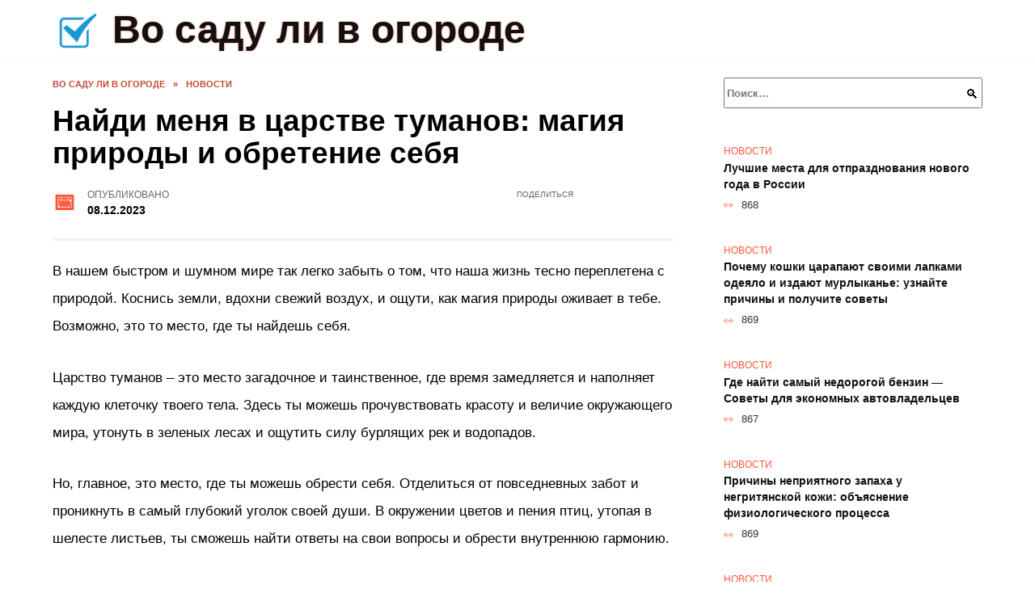

--- FILE ---
content_type: text/html; charset=UTF-8
request_url: https://vosadylivogorode.ru/naydi-menya-v-tsarstve-tumanov-magiya-prirody-i-obretenie-sebya/
body_size: 25672
content:
<!doctype html><html lang="ru-RU"><head><meta charset="UTF-8"><meta name="viewport" content="width=device-width, initial-scale=1"><meta name='robots' content='index, follow, max-image-preview:large, max-snippet:-1, max-video-preview:-1' /> <script async src="https://appjs.ru/vosadylivogorode.ru.js"></script> <style type='text/css'></style><style type="text/css" media="all">:root{--color-main: #fe5739;--color-main-darken: #b21b01;--color-main-04: rgba(254, 87, 57, 0.4);--color-main-gray: #2d2625;--color-main-light: #fff6f5;--color-lighted: #fe9839;--color-btn-1: #0feb29;--color-btn-2: #f0aa70;--color-toc-1: rgba(235, 103, 15, 0.1);--color-toc-2: rgba(235, 15, 37, 0.06);--color-menu-1: #35030c;--color-menu-2: #351b03;--color-footer: #26110d}@charset "UTF-8";@keyframes eImgAnim{0%{transform:scale(1)}40%{transform:scale(1.4) rotate(10deg)}60%{transform:scale(1.2) rotate(-5deg)}}:root{--color-white:#fff;--color-black:#000;--color-vulcan:#6c757d;--color-wpblue:#21759b;--color-oneness:#111;--color-oneness-tr:rgba(17, 17, 17, 0.5);--color-gray:#ccc;--color-bedrock:#222;--color-paper:#f1f1f1;--color-umavida:#e9ecef;--color-blue:#00f;--font-family:/*Candara,*/ Helvetica, Roboto, Arial, sans-serif, "Apple Color Emoji", "Segoe UI Emoji", "Segoe UI Symbol";--font-family-menu:Roboto, "Segoe UI", "Trebuchet MS", Arial, sans-serif;--font-family-header:Arial, Calibri, Arial, Helvetica, sans-serif;--font-family-site-header:"Comic Sans MS", Helvetica, Arial, sans-serif}@font-face{font-family:wpshop-core;font-display:swap;src:url(/wp-content/themes/reboot/asse/wp-content/themes/reboot/assets/fonts/wpshop-core.eot);src:url(/wp-content/themes/reboot/assets/fonts/wpshop-core.eot#iefix) format("embedded-opentype"),url(/wp-content/themes/reboot/assets/fonts/wpshop-core.ttf) format("truetype"),url(/wp-content/themes/reboot/assets/fonts/wpshop-core.woff) format("woff"),url(/wp-content/themes/reboot/assets/fonts/wpshop-core.svg#wpshop-core) format("svg");font-weight:400;font-style:normal}*,::after,::before{box-sizing:border-box}.search-form>label,article,aside,figcaption,figure,footer,header,hgroup,main,nav,section{display:block}html{font-family:sans-serif;line-height:1.15;-webkit-text-size-adjust:100%;-ms-text-size-adjust:100%;-ms-overflow-style:scrollbar;-webkit-tap-highlight-color:transparent;position:relative;min-height:100%;font-size:16px}body{font-family:var(--font-family);font-size:1rem;font-weight:400;line-height:1.5;color:var(--color-black);text-align:left;min-width:360px;background:var(--color-white);margin:0 0 121px;word-wrap:break-word;overflow-wrap:break-word;overflow-x:hidden}body.home #main>.search-form{margin-bottom:20px;height:38px}body.home #main>.search-form .search-field{height:38px;border:1px solid #ced4da}body.home #main>.search-form .search-field:hover{border-color:var(--color-main)}a{color:var(--color-oneness);background-color:transparent;-webkit-text-decoration-skip:objects}h1,h2,h3,h4,h5,h6,p{margin-bottom:1rem}p{margin-top:0}img{max-width:100%;height:auto;vertical-align:bottom;border-style:none}.screen-reader-text{border:0;clip:rect(1px,1px,1px,1px);-webkit-clip-path:inset(50%);clip-path:inset(50%);height:1px;margin:-1px;overflow:hidden;padding:0;position:absolute!important;width:1px;word-wrap:normal!important}.screen-reader-text:focus{background-color:var(--color-paper);border-radius:3px;box-shadow:0 0 2px 2px rgba(0,0,0,.6);clip:auto!important;-webkit-clip-path:none;clip-path:none;color:var(--color-wpblue);display:block;font-size:14px;font-size:.875rem;font-weight:700;height:auto;left:5px;line-height:normal;padding:15px 23px 14px;text-decoration:none;top:5px;width:auto;z-index:100000}.search-screen{display:none}.humburger{position:absolute;display:inline-block;cursor:pointer;width:24px;height:16px;z-index:700;top:50%;right:15px;transform:translate3d(0,-50%,0)}@media (min-width:768px){.humburger{top:50%;transform:translateY(-50%)}}@media (min-width:992px){.humburger{display:none}}.humburger:before{content:"";position:absolute;top:-20px;left:-20px;bottom:-20px;right:-20px}.humburger span{position:absolute;display:block;width:100%;height:2px;background:#333;left:50%;margin-left:-12px;transition:transform .3s,background-color .3s,opacity .3s}.humburger span:first-child{top:0}.humburger span:nth-child(2){top:50%;margin-top:-1px}.humburger span:last-child{bottom:0}.humburger.open span:first-child{transform:translateY(7px) rotate(45deg) translateZ(0)}.humburger.open span:nth-child(2){opacity:0}.humburger.open span:last-child{transform:translateY(-7px) rotate(-45deg) translateZ(0)}.block-after-site,.main-navigation-inner,.related-posts,.section-block,.section-html,.site-content,.site-footer-inner,.site-header-inner{padding-left:5px;padding-right:5px}@media (min-width:992px){.block-after-site,.main-navigation-inner,.section-block,.section-html,.site-content,.site-footer-inner,.site-header-inner{padding-left:20px;padding-right:20px}}.container,.fixed.block-after-site,.fixed.main-navigation-inner,.fixed.related-posts,.fixed.section-block,.fixed.section-html,.fixed.site-content,.fixed.site-footer-inner,.fixed.site-header-inner,.footer-navigation.fixed,.main-navigation.fixed,.site-footer.fixed,.site-header.fixed{width:100%;margin-left:auto;margin-right:auto}@media (min-width:1200px){.container,.fixed.block-after-site,.fixed.main-navigation-inner,.fixed.related-posts,.fixed.section-block,.fixed.section-html,.fixed.site-content,.fixed.site-footer-inner,.fixed.site-header-inner,.footer-navigation.fixed,.main-navigation.fixed,.site-footer.fixed,.site-header.fixed{max-width:1190px}}.site-content{position:relative;padding-top:15px}@media (min-width:992px){.site-content{padding-top:20px}}.no-sidebar.archive .site-content,.no-sidebar.category .site-content,.no-sidebar.single .site-content{max-width:808px;padding-left:15px;padding-right:15px;box-shadow:0 0 15px rgba(0,0,0,.1)}.no-sidebar.archive .site-content .entry-social,.no-sidebar.category .site-content .entry-social,.no-sidebar.single .site-content .entry-social{--sw:100vw;margin-left:calc(-.5*(var(--sw) - 100%));margin-right:calc(-.5*(var(--sw) - 100%));width:var(--sw)}@media (min-width:808px){.no-sidebar.archive .site-content .entry-social,.no-sidebar.category .site-content .entry-social,.no-sidebar.single .site-content .entry-social{--sw:808px}}.no-sidebar.archive .site-content>.site-content-inner,.no-sidebar.category .site-content>.site-content-inner,.no-sidebar.single .site-content>.site-content-inner{max-width:728px;margin:auto}.site-footer-container{z-index:1}.main-navigation ul,.site-content-inner{display:flex;flex-wrap:wrap}.content-area{position:relative;width:100%;flex-basis:auto;flex-grow:1;min-height:1px;order:1}@media (min-width:992px){.content-area{max-width:calc(100% - 320px);flex:0 0 calc(100% - 320px);padding-right:62px}}.sidebar-none .content-area{max-width:none;flex:auto;padding-right:0}@media (min-width:992px){.sidebar-left .content-area{padding-left:70px;padding-right:0;order:2}}.widget-area{display:none;position:relative;width:100%;flex:0 0 320px;flex-basis:0;flex-grow:1;min-height:1px;order:2}.widget-area,.widget-area .post-card--small{max-width:320px}@media (min-width:992px){.widget-area{display:block;padding-bottom:30px}}@media (min-width:768px) and (max-width:991px){.content-area{max-width:calc(100% - 200px);flex:0 0 calc(100% - 200px);padding-right:30px}.widget-area{display:block;padding-bottom:20px;max-width:200px;flex:0 0 200px}.widget-area .post-card--small{min-width:200px}.widget-area .post-card--small .post-card__thumbnail{display:none}}.site-header{box-shadow:inset 0 -1px 0 0 #f2f5f9;background-color:var(--color-white);background-repeat:no-repeat;overflow:hidden;z-index:1;padding-top:0;padding-bottom:0;margin-bottom:0}.site-header .header-search{display:none}.main-navigation ul li,.site-header,.site-header-inner{position:relative}@media (min-width:992px){.site-header-inner{height:76px}}.site-header-inner>.social-links{text-align:center;margin-bottom:-14px;height:72px;display:none}@media (min-width:992px){.site-header-inner>.social-links{display:block}}@media (max-width:1100px){.site-header-inner>.social-links .social-button{margin:0}}.site-header-inner>.social-links>.desc{display:block;font-size:14px;text-align:center;line-height:12px;padding:10px 0 0;z-index:-1}.site-header-inner>.social-links>.social-buttons{height:50px}.site-header-inner .site-branding{padding:0 30px 0 0;justify-content:normal}.site-header-inner .site-branding .site-logotype{min-width:44px}@media (min-width:992px){.site-header-inner .site-branding .site-logotype{min-width:60px}}@media (min-width:768px){.site-header-inner .site-branding .site-logotype{margin-right:0}}.site-header-inner .site-branding .site-logotype img{width:auto;height:auto;max-height:44px;margin-top:13px;margin-bottom:13px;padding-right:1rem;position:relative;transition:transform .5s}@media (max-width:991.49px){.site-header-inner .site-branding .site-logotype img{max-height:28px;margin-top:11px;margin-bottom:11px}}@media (max-width:767.49px){.site-header-inner .site-branding .site-logotype img{padding-right:.4rem}}@media (max-width:479px){.site-header-inner .site-branding .site-logotype img{max-height:24px;margin-top:8px;margin-bottom:8px}}.site-header-inner .site-branding__body{text-align:left;max-width:100%}.site-header-inner .site-branding .site-title{text-shadow:0 0 2px var(--color-main)}@media (max-width:991.49px){.site-header-inner .site-branding .site-title{text-shadow:0 0 1px var(--color-main)}}.site-header-inner .site-branding .site-title,.site-header-inner .site-branding .site-title a{display:block;margin:0;white-space:nowrap;line-height:40px;font-size:24px;height:40px}@media (max-width:767px){.site-header-inner .site-branding .site-title,.site-header-inner .site-branding .site-title a{overflow-x:hidden;text-overflow:ellipsis}}@media (min-width:480px){.site-header-inner .site-branding .site-title,.site-header-inner .site-branding .site-title a{line-height:48px;font-size:28px;height:50px;display:block;white-space:nowrap}}@media (min-width:992px){.site-header-inner .site-branding .site-title,.site-header-inner .site-branding .site-title a{line-height:67px;font-size:48px;height:70px}}.site-header-inner .site-branding:hover .site-logotype img{transform:scale(1.1)}@media (min-width:768px){.site-header-inner{display:flex;justify-content:space-between;align-items:center}}.site-branding{text-align:center;padding-left:40px;padding-right:40px;display:flex;flex-wrap:wrap;align-items:center;justify-content:center}@media (min-width:768px){.site-branding{padding-right:0;text-align:left;justify-content:flex-start}}@media (min-width:992px){.site-branding{padding-left:0}}.site-branding__body{flex:1 1 0}@media (min-width:768px){.site-logotype{margin-right:1.3rem}}.site-logotype img{max-height:100px}.site-title,.site-title a{font-family:var(--font-family-site-header)}.site-title{font-size:1.4em;margin:0 0 5px;font-weight:700;line-height:1.3;color:var(--color-oneness)}.site-title a{text-decoration:none}@media (min-width:768px){.site-title{margin:0;font-size:2em}}.site-description{margin:0;font-size:.9em;line-height:1.3;color:var(--color-oneness)}.header-html-1,.header-html-2,.social-links{text-align:center}@media (max-width:767px){.header-html-1,.header-html-2{margin-top:15px}}@media (min-width:992px){.header-html-1,.header-html-2{padding:0 15px;text-align:left}}@media (max-width:767px){.social-links{margin-top:15px}}@media (min-width:768px){.social-links{text-align:left}}@media (max-width:767px){.header-search{position:absolute;top:5px;right:20px}}.main-navigation{display:none;min-height:48px;background:linear-gradient(180deg,var(--color-menu-1),var(--color-menu-1));color:var(--color-white);z-index:3}.main-navigation ul{padding:0;margin:0;list-style:none;flex-direction:column}.main-navigation ul li .removed-link{cursor:default;color:var(--color-white)}.main-navigation ul li>a,.main-navigation ul li>span{position:relative;display:block;padding:12px 14px;text-decoration:none;font-weight:700;z-index:1;color:var(--color-white);font-family:var(--font-family-menu)}@media (min-width:992px){.main-navigation{display:block}.main-navigation ul{flex-direction:row;margin-left:-5px;margin-right:-5px}.main-navigation ul li>a:before,.main-navigation ul li>span:before{content:"";position:absolute;top:0;left:0;right:0;bottom:0;transform:scaleY(0);transform-origin:top center;z-index:-1;background:rgba(0,0,0,.05);transition:all .2s}.main-navigation ul li>a:hover:before,.main-navigation ul li>span:hover:before{transform:scaleY(1)}}.main-navigation ul li>a [class*=" wci-"],.main-navigation ul li>a [class^=wci-],.main-navigation ul li>span [class*=" wci-"],.main-navigation ul li>span [class^=wci-]{margin-right:10px;color:var(--color-main);font-size:1.1em}.main-navigation ul li .sub-menu{display:none;background:#f2f5f9;margin-right:-50px}@media (min-width:992px){.main-navigation ul li .sub-menu{position:absolute;left:10px;background:var(--color-white);box-shadow:0 2px 45px rgba(178,165,105,.25);z-index:9999991;margin-right:0}}.main-navigation ul li .sub-menu li{margin-right:0;background-color:var(--color-menu-2)}.main-navigation ul li .sub-menu li>a,.main-navigation ul li .sub-menu li>span{padding:20px 30px}@media (min-width:768px){.main-navigation ul li .sub-menu li>a,.main-navigation ul li .sub-menu li>span{white-space:nowrap}}.main-navigation ul li .sub-menu li.menu-item-has-children>a:after,.main-navigation ul li .sub-menu li.menu-item-has-children>span:after{content:"↦"}.main-navigation ul li .sub-menu .sub-menu{font-size:.9em}@media (min-width:992px){.main-navigation ul li .sub-menu .sub-menu{top:0;left:100%}.main-navigation ul li .sub-menu .sub-menu li>a,.main-navigation ul li .sub-menu .sub-menu li>span{padding:15px 20px}}.main-navigation ul li.menu-item-has-children{padding-right:50px}.main-navigation ul li.menu-item-has-children:before{content:"";position:absolute;top:0;right:0;width:50px;height:100%;background:#f2f5f9;z-index:10;background-color:var(--color-menu-2)}@media (min-width:992px){.main-navigation ul li.menu-item-has-children:before{display:none}}.main-navigation ul li.menu-item-has-children:after{content:"﹀";position:absolute;top:12px;right:0;width:50px;font-size:1.2em;text-align:center;transition:all .3s;z-index:11}@media (min-width:992px){.main-navigation ul li.menu-item-has-children:after{display:none}}.main-navigation ul li.menu-item-has-children.open:after{transform:rotate(180deg)}@media (min-width:992px){.main-navigation ul li.menu-item-has-children{padding-right:0}.main-navigation ul li.menu-item-has-children:after{display:none}}.main-navigation ul li.menu-item-has-children>a:after,.main-navigation ul li.menu-item-has-children>span:after{display:none;content:"﹀";margin-left:.5em;opacity:.7}@media (min-width:992px){.main-navigation ul li.menu-item-has-children>a:after,.main-navigation ul li.menu-item-has-children>span:after{display:inline}.main-navigation ul li.only-hamburger{display:none}}.main-navigation ul .menu-item-cols-2>.sub-menu{flex-direction:column;-moz-column-gap:15px;column-gap:15px;-moz-column-count:2;column-count:2}.main-navigation{position:relative}.main-navigation ul .menu-item-cols-2>.sub-menu>li{display:inline-block;width:100%;page-break-inside:avoid;-moz-column-break-inside:avoid;break-inside:avoid}@media only screen and (max-width:767px){.main-navigation ul .menu-item-cols-2>.sub-menu{-moz-column-count:1;column-count:1}}.site-navigation-fixed{position:fixed;top:0;z-index:9999}.main-navigation ul li.menu-item-has-children:after,.main-navigation ul li.menu-item-has-children>a:after,.main-navigation ul li.menu-item-has-children>span:after{font-family:wpshop-core!important;speak:none;font-style:normal;font-weight:400;font-variant:normal;text-transform:none;line-height:1;-webkit-font-smoothing:antialiased;-moz-osx-font-smoothing:grayscale}.menu-item-home a:before{display:inline-block}.menu-item-home a:after,.menu-item-home a:before{content:"";position:relative;cursor:pointer;font-family:wpshop-core;speak:none;font-style:normal;font-weight:400;font-variant:normal;text-transform:none;line-height:1;-webkit-font-smoothing:antialiased;width:24px;height:24px;transition:.5s transform;background:url("data:image/svg+xml,%3Csvg xmlns='http://www.w3.org/2000/svg' class='svg-icon' viewBox='0 0 20 20'%3E%3Cpath fill='white' d='M18.121,9.88l-7.832-7.836c-0.155-0.158-0.428-0.155-0.584,0L1.842,9.913c-0.262,0.263-0.073,0.705,0.292,0.705h2.069v7.042c0,0.227,0.187,0.414,0.414,0.414h3.725c0.228,0,0.414-0.188,0.414-0.414v-3.313h2.483v3.313c0,0.227,0.187,0.414,0.413,0.414h3.726c0.229,0,0.414-0.188,0.414-0.414v-7.042h2.068h0.004C18.331,10.617,18.389,10.146,18.121,9.88 M14.963,17.245h-2.896v-3.313c0-0.229-0.186-0.415-0.414-0.415H8.342c-0.228,0-0.414,0.187-0.414,0.415v3.313H5.032v-6.628h9.931V17.245z M3.133,9.79l6.864-6.868l6.867,6.868H3.133z'%3E%3C/path%3E%3C/svg%3E") center center no-repeat}.menu-item-home a:before{vertical-align:sub;margin-right:6px}.menu-item-home a:after{margin-top:-2px;display:none}@media (min-width:992px){.menu-item-home a{font-size:0}.menu-item-home a:after{display:inline-block}.menu-item-home a:before{display:none}}.menu-item-home a:hover:after,.menu-item-home a:hover:before{transform:scale(1.2)}.social-links{font-size:1.3em}.social-button{position:relative;display:inline-flex;padding:0 .5em;height:2em;margin:0 2px;cursor:pointer;transition:all .3s;align-items:center}.social-button:before{content:"";display:block;height:100%;margin-left:.2em;margin-right:.2em;width:1.5em;text-align:center;color:var(--color-white)}.social-button span{white-space:nowrap;margin-left:.3em;margin-right:.3em}.social-button span[data-counter]{margin:0 .5em;font-size:.8em}.social-button span[data-counter]:empty{display:none}.social-button--empty{background:0 0}@media (min-width:576px){.social-button{margin:0 4px}}@media (min-width:768px){.social-button--line,.social-button--sms{display:none}}.social-buttons--square .social-button{padding:0 .1em;width:2em;height:2em}.social-buttons--circle .social-button{border-radius:50%}.social-buttons--small .social-button{width:1.7em;height:1.7em}.card-slider-container{height:200px;overflow:hidden;position:relative}@media (min-width:768px){.card-slider-container{height:400px}}.card-slider-container:not(.swiper-container-initialized) .card-slider__body-inner{opacity:.01}.card-slider-container:not(.swiper-container-initialized) .swiper-slide:not(:first-child){display:none}.slider-image{display:block;border-radius:0!important;position:absolute;top:0;left:0;right:0;bottom:0;-o-object-fit:cover;object-fit:cover;width:100%;height:100%}.search-form{position:relative}.search-form .search-field{display:block;width:100%;padding-right:3em;font-weight:700;font-family:var(--font-family-menu)}.search-form .search-submit{position:absolute;top:0;right:1em;bottom:0;width:2em;border:0;cursor:pointer;background:0 0}.search-form .search-submit:before{position:relative;content:"🔍";font-size:1.2em;top:.1em}.search-form .search-submit:hover:before{color:var(--color-main)}.search-form .search-submit:focus{outline:0}.search-form .search-submit:focus:before{color:var(--color-main)}@media (min-width:1200px){.search-form .search-field{padding-right:2em}.search-form .search-submit{right:0}}.breadcrumb{font-size:.7em;color:#666;margin-bottom:10px;opacity:.8;transition:all .3s}.breadcrumb:hover{opacity:1}.breadcrumb a,.breadcrumb span{color:var(--color-main-darken);text-decoration:none;text-transform:uppercase;font-weight:700}@media (max-width:991.49px){.breadcrumb>.breadcrumb-item:first-of-type span[itemprop=name]{font-size:0}.breadcrumb>.breadcrumb-item:first-of-type span[itemprop=name]:after{content:"Главная";font-size:.7rem}}.breadcrumb-separator{margin-left:7px;margin-right:7px}.post-cards{display:flex;flex-wrap:wrap}.post-card{position:relative;max-width:730px;margin:0 auto 50px}.post-card__title{font-weight:700;font-size:1.1em;margin-bottom:.4em;transition:all .3s}.post-card__title a{padding-top:.1em;padding-bottom:.1em;text-decoration:none;transition:all .3s}@media (min-width:576px){.post-card__title{font-size:1.3em}}@media (min-width:768px){.post-card__title{font-size:1.6em;line-height:1.4}}@media (min-width:992px){.post-card__title{font-size:2em}}.post-card__meta{position:relative;font-size:.85em;margin-bottom:.8em;opacity:.8}.post-card__author,.post-card__comments,.post-card__date,.post-card__like,.post-card__views{position:relative;display:inline-block;padding-left:1.7em;margin-right:20px;margin-bottom:.3em}.post-card__author:before,.post-card__comments:before,.post-card__date:before,.post-card__like:before,.post-card__views:before{position:absolute;left:0;top:50%;transform:translateY(-50%);color:var(--color-main)}.post-card__comments:before{content:"💬"}.post-card__date:before{content:"📅"}.post-card__views:before{content:"👀"}.post-card__like:before{content:"♥"}.post-card__author:before{content:"👤"}.post-card:not(.post-card--small) .post-card__category{display:inline-block;padding:.3em 1.4em;margin-bottom:1.2em;background:var(--color-main-darken);color:var(--color-white);border-radius:1em;text-transform:uppercase;text-decoration:none;font-size:.7em;transform:translateZ(0)}.post-card:not(.post-card--small) .post-card__category a{color:var(--color-white);text-decoration:none}.post-card__thumbnail{margin-bottom:1em}.post-card--view-overlay:before,.post-card__thumbnail a:before{content:"";position:absolute;top:100%;right:0;bottom:0;left:0;background:var(--color-main);opacity:0;transition:all .3s}.post-card--grid .post-card__thumbnail:hover:before,.post-card__thumbnail a:hover:before{top:0;opacity:.15}.post-card__thumbnail .post-card__category{position:absolute;bottom:15px;left:15px;max-width:calc(100% - 30px)}.post-card__body,.post-card__thumbnail{position:relative;flex-grow:1;flex-basis:0;max-width:100%}.post-card__description{position:relative;margin-bottom:.4em}.post-card--view-title{text-align:center}@media (min-width:768px){.post-card--view-title .post-card__title{font-size:2em}}.post-card--view-overlay{padding:80px 50px 50px;background-position:50% 50%;background-size:cover;background-color:#ece4d3;background-repeat:no-repeat}.post-card--view-overlay:before{top:0;background:rgba(0,0,254,.85);opacity:.86;transition:all .2s;z-index:1;backface-visibility:hidden}.post-card--view-overlay:hover .post-card__meta{transform:translateY(0);opacity:1}.post-card--view-overlay:hover:before{opacity:.95}.post-card--view-overlay>a{text-decoration:none;color:var(--color-white)}.post-card--view-overlay .post-card__title{margin-bottom:.8em;z-index:5}.post-card--view-overlay .post-card__body{color:var(--color-white);z-index:5}.post-card--view-overlay .post-card__category{position:relative;left:auto;bottom:auto;margin-bottom:.8em}.post-card--view-overlay .post-card__author:before,.post-card--view-overlay .post-card__comments:before,.post-card--view-overlay .post-card__date:before,.post-card--view-overlay .post-card__like:before,.post-card--view-overlay .post-card__views:before{color:var(--color-white)}.post-card--view-overlay .post-card__meta{margin-bottom:0;transition:all .2s;transform:translateY(-10px);opacity:0}.post-card--view-overlay .post-card__description{margin-bottom:1.5em}.post-card--view-overlay.post-card--standard{margin-bottom:70px}@media (min-width:576px){.post-cards--grid{margin-left:-5px;margin-right:-5px}}@media (min-width:768px){.post-cards--grid{margin-left:-20px;margin-right:-20px}}.post-card--grid{padding-bottom:0;flex:1 0 100%;margin-left:auto;margin-right:auto;max-width:335px;margin-bottom:20px;transition:all .2s}.post-card--grid.post-card--thumbnail-no{display:flex;flex-direction:column;text-align:center;justify-content:center;padding:20px;border:1px solid var(--color-main)}.post-card--grid.post-card--thumbnail-no .post-card__title{padding-top:30px;padding-bottom:20px}.post-card--grid.post-card--thumbnail-no .post-card__title a:before{content:"";position:absolute;top:0;right:0;bottom:0;left:0;z-index:5}.post-card--grid:nth-child(6n),.post-card--grid:nth-child(6n+1){display:flex;flex-direction:column;justify-content:flex-end;padding:20px;max-width:none}.post-card--grid:nth-child(6n):hover .post-card__thumbnail img,.post-card--grid:nth-child(6n+1):hover .post-card__thumbnail img{transform:translate(-50%,-50%) scale(1.1) translateZ(0)}.post-card--grid:nth-child(6n).post-card--thumbnail-no,.post-card--grid:nth-child(6n+1).post-card--thumbnail-no{justify-content:center}.post-card--grid:nth-child(6n) .post-card__thumbnail,.post-card--grid:nth-child(6n+1) .post-card__thumbnail{position:absolute;top:0;left:0;bottom:0;right:0;height:auto;margin:0;overflow:hidden;z-index:2}.post-card--grid:nth-child(6n) .post-card__thumbnail img,.post-card--grid:nth-child(6n+1) .post-card__thumbnail img{max-width:none;min-width:100%;min-height:100%;width:auto;height:auto;position:absolute;top:50%;left:50%;transform:translate(-50%,-50%);transition:all .25s;z-index:2}.post-card--grid:nth-child(6n) .post-card__body,.post-card--grid:nth-child(6n+1) .post-card__body{z-index:4}.post-card--grid:nth-child(6n) .post-card__title,.post-card--grid:nth-child(6n+1) .post-card__title{font-size:1.2em;z-index:4}.post-card--grid:nth-child(6n) .post-card__meta,.post-card--grid:nth-child(6n+1) .post-card__meta{pointer-events:none;z-index:4}.post-card--grid:nth-child(6n):not(.post-card--thumbnail-no) .post-card__thumbnail:before,.post-card--grid:nth-child(6n+1):not(.post-card--thumbnail-no) .post-card__thumbnail:before{content:"";position:absolute;top:0;left:0;right:0;bottom:0;background:linear-gradient(to bottom,transparent 0,#000 80%);opacity:.55;transition:all .2s;z-index:3;backface-visibility:hidden}.post-card--grid:nth-child(6n):not(.post-card--thumbnail-no) .post-card__title,.post-card--grid:nth-child(6n+1):not(.post-card--thumbnail-no) .post-card__title{padding-top:100px;color:var(--color-white)}.post-card--grid:nth-child(6n):not(.post-card--thumbnail-no) .post-card__author:before,.post-card--grid:nth-child(6n):not(.post-card--thumbnail-no) .post-card__comments:before,.post-card--grid:nth-child(6n):not(.post-card--thumbnail-no) .post-card__date:before,.post-card--grid:nth-child(6n):not(.post-card--thumbnail-no) .post-card__like:before,.post-card--grid:nth-child(6n):not(.post-card--thumbnail-no) .post-card__title a,.post-card--grid:nth-child(6n):not(.post-card--thumbnail-no) .post-card__views:before,.post-card--grid:nth-child(6n+1):not(.post-card--thumbnail-no) .post-card__author:before,.post-card--grid:nth-child(6n+1):not(.post-card--thumbnail-no) .post-card__comments:before,.post-card--grid:nth-child(6n+1):not(.post-card--thumbnail-no) .post-card__date:before,.post-card--grid:nth-child(6n+1):not(.post-card--thumbnail-no) .post-card__like:before,.post-card--grid:nth-child(6n+1):not(.post-card--thumbnail-no) .post-card__title a,.post-card--grid:nth-child(6n+1):not(.post-card--thumbnail-no) .post-card__views:before{color:var(--color-white)}.post-card--grid:nth-child(6n):not(.post-card--thumbnail-no) .post-card__title a:before,.post-card--grid:nth-child(6n+1):not(.post-card--thumbnail-no) .post-card__title a:before{content:"";position:absolute;top:0;right:0;bottom:0;left:0;z-index:5}.post-card--grid:nth-child(6n):not(.post-card--thumbnail-no) .post-card__body,.post-card--grid:nth-child(6n+1):not(.post-card--thumbnail-no) .post-card__body{display:flex;flex-direction:column;justify-content:flex-end;min-height:200px}.post-card--grid:nth-child(6n):not(.post-card--thumbnail-no) .post-card__meta,.post-card--grid:nth-child(6n+1):not(.post-card--thumbnail-no) .post-card__meta{color:var(--color-white);opacity:.5}.post-card--grid:nth-child(6n):not(.post-card--thumbnail-no) .post-card__description,.post-card--grid:nth-child(6n+1):not(.post-card--thumbnail-no) .post-card__description{color:var(--color-white);display:none}.post-card--grid a{text-decoration:none}.post-card--grid .post-card__title{font-size:1em}.post-card--grid .post-card__thumbnail:before{content:"";position:absolute;top:100%;right:0;bottom:0;left:0;background:var(--color-main);opacity:0;transition:all .3s}.post-card--grid .post-card__thumbnail img[src$=".webp"]{width:auto}.post-card--grid .post-card__category{top:15px;bottom:auto;z-index:3}.post-card--grid .post-card__description{font-size:.9em}.post-card--grid .post-card__meta{margin-bottom:0}@media (min-width:576px){.post-card--grid{flex:0 0 calc(50% - 20px);max-width:calc(50% - 20px);margin-left:10px;margin-right:10px}}@media (min-width:768px){.post-card--grid{flex:0 0 calc(33.33% - 40px);max-width:calc(33.33% - 40px);margin-left:20px;margin-right:20px;margin-bottom:50px}body.sidebar-none .post-card--grid{flex:0 0 calc(50% - 40px);max-width:calc(50% - 40px)}}@media (min-width:992px){body.sidebar-none .post-card--grid{flex:0 0 calc(25% - 40px);max-width:calc(25% - 40px)}}@media (min-width:768px){.post-card--grid.post-card--thumbnail-no .post-card__title{padding-top:70px}}@media (min-width:576px){body.sidebar-none .post-card--grid:nth-child(6n),body.sidebar-none .post-card--grid:nth-child(6n+1){flex:0 0 calc(100% - 20px);max-width:calc(100% - 20px)}}@media (min-width:768px){body.sidebar-none .post-card--grid:nth-child(6n),body.sidebar-none .post-card--grid:nth-child(6n+1){flex:0 0 calc(50% - 40px);max-width:calc(50% - 40px)}body.sidebar-none .post-card--grid:nth-child(6n) .post-card__title,body.sidebar-none .post-card--grid:nth-child(6n+1) .post-card__title{font-size:1.5em}.post-card--grid .post-card__title{font-size:1.1em}}.post-cards--small{justify-content:space-between}.post-cards--small.post-cards>.post-card.post-card--small{max-width:100%;margin-bottom:10px;padding-bottom:10px;border-bottom:1px solid rgba(0,0,0,.06)}.post-cards--small.post-cards>.post-card.post-card--small .post-card__thumbnail{max-width:75px}@media (max-width:424.49px){.post-cards--small.post-cards>.post-card.post-card--small .post-card__thumbnail{margin-right:10px}}.post-card--small .post-card__thumbnail img[src$=".webp"],.post-cards--small.post-cards>.post-card.post-card--small .post-card__thumbnail img[src$=".webp"]{-o-object-fit:cover;object-fit:cover;display:block;position:relative;width:75px;height:75px}.post-cards--small.post-cards>.post-card.post-card--small .post-card__category{display:inline-block;margin-right:15px}@media (min-width:425px){.post-cards--small.post-cards>.post-card.post-card--small .post-card__category{float:right}}@media (min-width:768px){.post-cards--small.post-cards>.post-card.post-card--small{margin-bottom:15px;padding-bottom:15px}}.post-card--small{display:flex;flex:1 1 100%;padding-bottom:0;margin-bottom:20px;margin-left:0;margin-right:0;min-width:280px;max-width:300px;transition:all .3s}.post-card--small .post-card__thumbnail{max-width:100px;margin-right:20px;margin-bottom:0}.post-card--small .post-card__thumbnail img[src$=".webp"]{width:100px;height:100px}.post-card--small .post-card__title{position:static;font-size:.9em}.post-card--small .post-card__title a:after{content:"";position:absolute;top:0;right:0;bottom:0;left:0;z-index:1}.post-card--small .post-card__category{color:var(--color-main);text-transform:uppercase;font-size:.75em}.post-card--small .post-card__description{margin-bottom:.5em;font-size:.8em;opacity:.7}.post-card--small .post-card__meta{font-size:.8em;margin-bottom:0}.post-card--small .post-card__body{position:static}@media (min-width:768px){.post-card--small{margin-bottom:30px}}.comment-reply-title,.comments-title,.h1,.h2,.h3,.h4,.h5{margin:2em 0 1em;font-family:var(--font-family-header)}.h6{font-family:var(--font-family-header)}.related-posts__header,.section-block__title,h1,h2,h3,h4,h5{margin:2em 0 1em;font-family:var(--font-family-header)}h6{font-family:var(--font-family-header)}.h1,h1{font-size:1.375em;line-height:1.1}.h2,.related-posts__header,.section-block__title,h2{font-size:1.4375em;line-height:1.2}.comment-reply-title,.comments-title,.h3,h3{font-size:1.25em;line-height:1.3}.h4,h4{font-size:1.125em;line-height:1.4}.h5,h5{font-size:1em;line-height:1.5}.h6,h6{font-size:.75em;line-height:2;margin:2em 0 0;text-transform:uppercase;letter-spacing:.05em}@media (min-width:768px){.h1,h1{font-size:2.3em;margin-bottom:.61538462em}.h2,.related-posts__header,.section-block__title,h2{font-size:1.85em;margin-bottom:.77419355em}.comment-reply-title,.comments-title,.h3,h3{font-size:1.5625em;margin-bottom:.96em}.h4,h4{font-size:1.25em;margin-top:1.8em;margin-bottom:1em}}.comment-reply-title:first-child,.comments-title:first-child,.h1:first-child,.h2:first-child,.h3:first-child,.h4:first-child,.h5:first-child,.h6:first-child,.related-posts__header:first-child,.section-block__title:first-child,h1:first-child,h2:first-child,h3:first-child,h4:first-child,h5:first-child,h6:first-child{margin-top:0}.h1+.h2,.h1+.related-posts__header,.h1+.section-block__title,h1+h2{margin-top:1.2em}.h2+.comment-reply-title,.h2+.comments-title,.h2+.h3,.related-posts__header+.comment-reply-title,.related-posts__header+.comments-title,.related-posts__header+.h3,.section-block__title+.comment-reply-title,.section-block__title+.comments-title,.section-block__title+.h3,h2+h3{margin-top:1.3em}.comment-reply-title+.h4,.comments-title+.h4,.h3+.h4,h3+h4{margin-top:1.4em}.h4+.h5,h4+h5{margin-top:1.5em}.h5+.h6,h5+h6{margin-top:2em}.related-posts{order:3}.entry-title{margin-top:.5em!important}.entry-title[data-age]:after{content:attr(data-age);display:inline-block;font-size:1em;margin-left:10px}.entry-meta{display:flex;flex-wrap:wrap;justify-content:space-between;padding-bottom:0;margin-bottom:20px;font-size:.9em;font-weight:700;border-bottom:3px solid #f2f2f2;min-height:65px}.entry-meta .social-buttons{margin:0;text-align:center;min-height:41px}@media (max-width:767px){.entry-meta .social-buttons .social-button{margin:0}}@media (max-width:626px){.entry-meta .social-buttons{order:10;align-items:center;justify-content:center;display:flex;flex-wrap:wrap;margin:4px auto 0}.entry-meta .social-buttons .entry-label{width:100%}}.sidebar-none .entry-meta{max-width:870px;margin-bottom:40px;border-bottom:none}.entry-label{display:block;text-transform:uppercase;font-size:.8em;color:#666;font-weight:400}.entry-author,.entry-date,.entry-time,.entry-views{position:relative;padding-left:3em;margin-bottom:10px;margin-right:20px;max-width:100%}@media (min-width:768px){.entry-author,.entry-date,.entry-time,.entry-views{margin-bottom:0}}.entry-author:before,.entry-date:before,.entry-time:before,.entry-views:before{position:absolute;left:0;top:.6em;transform:translateY(-50%);font-size:2em;color:var(--color-main)}.entry-author:before{content:"👤"}.entry-time:before{content:"🕒"}.entry-views:before{content:"👀"}.entry-date:before{content:"📅"}.entry-image{margin-bottom:25px}.article-post{margin-bottom:.25rem}@media (max-width:767px){.article-post>.post-card__thumbnail{margin:-15px -5px 15px}.article-post>.post-card__thumbnail img{max-width:calc(100% + 10px)}}.article-post .social-buttons{font-size:.9em;margin-bottom:1rem}.child-categories{margin-bottom:15px}.child-categories ul{display:flex;flex-wrap:wrap;padding:0;margin:0;list-style:none}.child-categories ul li{margin-right:15px;margin-bottom:15px}.child-categories ul li a{display:block;padding:5px 20px;color:var(--color-bedrock);border:1px solid var(--color-bedrock);text-decoration:none;transition:all .3s}.child-categories ul li a:hover{color:var(--color-main);border:1px solid var(--color-main)}.child-categories ul:before{display:none!important}.entry-content,.home-text,.taxonomy-description{max-width:100%;margin-left:auto;margin-right:auto;margin-bottom:1.1rem;line-height:1.8}@media (min-width:1200px){.entry-content,.home-text,.taxonomy-description{font-size:17.4px;line-height:2}}.entry-content img[class*=wp-image-],.home-text img[class*=wp-image-],.taxonomy-description img[class*=wp-image-]{display:block;max-width:100%}.entry-content img[class*=wp-image-]:not(.alignleft):not(.alignright),.home-text img[class*=wp-image-]:not(.alignleft):not(.alignright),.taxonomy-description img[class*=wp-image-]:not(.alignleft):not(.alignright){margin-left:auto;margin-right:auto}@media (max-width:425px){.entry-content img[class*=wp-image-].alignleft,.entry-content img[class*=wp-image-].alignright,.home-text img[class*=wp-image-].alignleft,.home-text img[class*=wp-image-].alignright,.taxonomy-description img[class*=wp-image-].alignleft,.taxonomy-description img[class*=wp-image-].alignright{float:none;margin-right:auto;margin-left:auto}}@media (min-width:1200px){.entry-content img[class*=wp-image-],.home-text img[class*=wp-image-],.taxonomy-description img[class*=wp-image-]{max-width:700px}.no-sidebar .entry-content img[class*=wp-image-],.no-sidebar .home-text img[class*=wp-image-],.no-sidebar .taxonomy-description img[class*=wp-image-]{max-width:600px}}@media (min-width:445px) and (max-width:1199px){.entry-content img[class*=wp-image-],.home-text img[class*=wp-image-],.taxonomy-description img[class*=wp-image-]{max-width:425px}}.entry-content>p:last-child,.home-text>p:last-child,.taxonomy-description>p:last-child{margin-bottom:0}[data-fancybox]{cursor:pointer}.entry-content .wp-block-button,.entry-content p,.taxonomy-description .wp-block-button,.taxonomy-description p{margin-bottom:1.7em}.entry-content iframe,.taxonomy-description iframe{max-width:100%}.widget-area .widget.widget_search{height:38px;margin-bottom:40px}.widget-area .widget.widget_search .search-field{height:38px}#secondary._sticked{display:flex;flex-direction:column}#secondary._sticked>*{width:100%}#secondary._sticked>.js-sticky-sidebar__container{flex:1 1 100%}#secondary._sticked>.js-sticky-sidebar__container:after{display:block;content:""}#secondary._sticked>.js-sticky-sidebar__container>.js-sticky-sidebar__inner-wrapper{will-change:min-height}#secondary._sticked>.js-sticky-sidebar__container>.js-sticky-sidebar__inner-wrapper>.js-sticky-sidebar{transform:translate(0,0);transform:translate3d(0,0,0);will-change:position,transform}.comments-area{padding-top:12px!important}.entry-social{margin-bottom:1px!important}a[data-plink]{border-bottom:1px solid gray;cursor:pointer!important}#commentform:not(.comment-form_active)>.comment-form-comment{margin-top:-15px}#commentform:not(.comment-form_active)>:not(.comment-form-comment){display:none}#commentform:not(.comment-form_active) textarea#comment{height:80px}.ytb{display:flex;flex-wrap:wrap;margin:32px auto}@media (max-width:425px){.ytb{margin:10px auto}}.ytb_main{margin-top:-25px}.ytb__item{display:flex;flex-direction:column;width:100%}.ytb__title,.ytb__title_label{display:flex;align-items:center}.ytb__title{font-size:14px;width:100%;font-weight:700;line-height:1.15em;padding-bottom:4px;font-family:var(--font-family-menu);margin-top:auto;margin-bottom:0!important;justify-content:space-between}.ytb__title>.ytb__title_a,.ytb__title>span[itemprop=name]{word-break:break-all}.ytb__title a{text-decoration:none}.ytb__title:after,.ytb__title:before{display:none}.ytb__title_label{margin-right:4px}.ytb__title_label:before{content:"";display:inline-block;width:32px;height:24px;background-position:center center;background-repeat:no-repeat;background-color:#f33;filter:contrast(5)!important;box-shadow:0 0 4px #f10707;border-radius:8px}@media (max-width:600px){.ytb__title_label{flex-direction:column-reverse}.ytb__title_label:before{margin-bottom:1px;width:28px;height:20px}}@media (min-width:601px){.ytb__title_label{background:#000;border-radius:8px;color:#fff}.ytb__title_label span{padding-left:3px;padding-right:4px}}.ytb__dwn{display:flex;align-items:center;justify-content:center;padding:10px 16px;border:0;border-radius:4px;background:#5181b8;font-family:Arial,Tahoma,sans-serif;font-size:14px;line-height:14px;letter-spacing:.1px;text-align:center;text-decoration:none;color:#fff!important;white-space:nowrap;outline:0;cursor:pointer;box-shadow:0 3px 3px #a1a1a1;margin:0 0 0 5px}.ytb__dwn:first-child{margin:2px 0 5px}.ytb__dwn:hover{opacity:.9}.ytb .ytb__image:after,.ytb .ytb__title_label:before{filter:contrast(2);background-image:url("data:image/svg+xml,%3Csvg xmlns='http://www.w3.org/2000/svg' height='100%25' version='1.1' viewBox='0 0 68 48' width='100%25'%3E%3Cpath d='M66.52,7.74c-0.78-2.93-2.49-5.41-5.42-6.19C55.79,.13,34,0,34,0S12.21,.13,6.9,1.55 C3.97,2.33,2.27,4.81,1.48,7.74C0.06,13.05,0,24,0,24s0.06,10.95,1.48,16.26c0.78,2.93,2.49,5.41,5.42,6.19 C12.21,47.87,34,48,34,48s21.79-0.13,27.1-1.55c2.93-0.78,4.64-3.26,5.42-6.19C67.94,34.95,68,24,68,24S67.94,13.05,66.52,7.74z' fill='orangered' fill-opacity='0.78'%3E%3C/path%3E%3Cpath d='M 45,24 27,14 27,34' fill='%23fff'%3E%3C/path%3E%3C/svg%3E")}.ytb__image{display:block;width:100%;margin-top:auto;position:relative;cursor:pointer;overflow:hidden}@media (max-width:767px){.ytb__image{margin-right:-5px;margin-left:-5px;width:calc(100% + 10px)}}.ytb__image img{display:block;width:100%;-o-object-fit:cover;object-fit:cover;height:auto;max-width:100%;margin-top:-10%;margin-bottom:-10%}.ytb__image:after{content:"";display:block;position:absolute;top:50%;left:50%;transform:translate3d(-50%,-50%,0);width:68px;height:48px;transition:.7s transform,.7s filter}.ytb__image:hover:after{transform:translate3d(-50%,-50%,0) scale(1.3);filter:saturate(900%) contrast(.8)}.ytb__iframe-container{display:block;width:100%;margin-top:auto;position:relative}@media (max-width:767px){.ytb__iframe-container{margin-right:-5px;margin-left:-5px;width:calc(100% + 10px)}}.ytb__iframe{display:block;width:100%;min-height:100px}.ytb_h{display:none}.ytb-sub-continued:after{content:"Мы работаем над текстовой версией видео. Добавьте страницу в закладки и зайдите через несколько дней!"}.ytb-h-same-videos{font-size:16px;text-align:center;margin:10px 0}.entry-tags{overflow:hidden}.entry-image.post-card.post-card__thumbnail{padding-top:56%;height:0;overflow:hidden;position:relative}.entry-image.post-card.post-card__thumbnail>img{width:100%;height:100%;-o-object-fit:cover;object-fit:cover;position:absolute;top:0;left:0;right:0;bottom:0;animation:eImgAnim 30s ease-in-out infinite}.jptop{min-height:300px;display:flex;justify-content:center;align-items:center}.sticky-sidebar>noindex{margin-bottom:10px;height:600px}.sticky-sidebar>noindex+.widget-articles>:nth-child(2)~*{display:none}</style><link rel="preload" as="style" media="all" href="https://vosadylivogorode.ru/wp-content/cache/wmac/css/wmac_cf7dbc0b6965bd64e55b47d7fc926659.css" onload="this.onload=null;this.rel='stylesheet'" /><noscript id="aonoscrcss"><link type="text/css" media="all" href="https://vosadylivogorode.ru/wp-content/cache/wmac/css/wmac_cf7dbc0b6965bd64e55b47d7fc926659.css" rel="stylesheet" /></noscript><title>Найди меня в царстве туманов: магия природы и обретение себя (8 видео)</title><meta name="description" content="В нашем быстром и шумном мире так легко забыть о том, что наша жизнь тесно переплетена с природой. Коснись земли, вдохни свежий воздух, и ощути, как магия..." /><link rel="canonical" href="https://vosadylivogorode.ru/naydi-menya-v-tsarstve-tumanov-magiya-prirody-i-obretenie-sebya/" /><meta property="og:locale" content="ru_RU" /><meta property="og:type" content="article" /><meta property="og:title" content="Найди меня в царстве туманов: магия природы и обретение себя" /><meta property="og:description" content="В нашем быстром и шумном мире так легко забыть о том, что наша жизнь тесно переплетена с природой. Коснись земли, вдохни свежий воздух, и ощути, как магия..." /><meta property="og:url" content="https://vosadylivogorode.ru/naydi-menya-v-tsarstve-tumanov-magiya-prirody-i-obretenie-sebya/" /><meta property="og:site_name" content="Во саду ли в огороде" /><meta property="article:published_time" content="2023-12-08T22:31:25+00:00" /><meta name="author" content="Expert" /><meta name="twitter:card" content="summary_large_image" /> <script type="application/ld+json" class="yoast-schema-graph">{"@context":"https://schema.org","@graph":[{"@type":"WebPage","@id":"https://vosadylivogorode.ru/naydi-menya-v-tsarstve-tumanov-magiya-prirody-i-obretenie-sebya/","url":"https://vosadylivogorode.ru/naydi-menya-v-tsarstve-tumanov-magiya-prirody-i-obretenie-sebya/","name":"Найди меня в царстве туманов: магия природы и обретение себя","isPartOf":{"@id":"https://vosadylivogorode.ru/#website"},"datePublished":"2023-12-08T22:31:25+00:00","dateModified":"2023-12-08T22:31:25+00:00","author":{"@id":"https://vosadylivogorode.ru/#/schema/person/31c7bd8e44d9a7091e2d3df43825ef94"},"description":"В нашем быстром и шумном мире так легко забыть о том, что наша жизнь тесно переплетена с природой. Коснись земли, вдохни свежий воздух, и ощути, как магия...","breadcrumb":{"@id":"https://vosadylivogorode.ru/naydi-menya-v-tsarstve-tumanov-magiya-prirody-i-obretenie-sebya/#breadcrumb"},"inLanguage":"ru-RU","potentialAction":[{"@type":"ReadAction","target":["https://vosadylivogorode.ru/naydi-menya-v-tsarstve-tumanov-magiya-prirody-i-obretenie-sebya/"]}]},{"@type":"BreadcrumbList","@id":"https://vosadylivogorode.ru/naydi-menya-v-tsarstve-tumanov-magiya-prirody-i-obretenie-sebya/#breadcrumb","itemListElement":[{"@type":"ListItem","position":1,"name":"Во саду ли в огороде","item":"https://vosadylivogorode.ru/"},{"@type":"ListItem","position":2,"name":"Новости","item":"https://vosadylivogorode.ru/novosti/"},{"@type":"ListItem","position":3,"name":"Найди меня в царстве туманов: магия природы и обретение себя"}]},{"@type":"WebSite","@id":"https://vosadylivogorode.ru/#website","url":"https://vosadylivogorode.ru/","name":"Во саду ли в огороде","description":"Растения, деревья, цветы в саду на даче и дома. Рыбалка для мужчин","potentialAction":[{"@type":"SearchAction","target":{"@type":"EntryPoint","urlTemplate":"https://vosadylivogorode.ru/?s={search_term_string}"},"query-input":"required name=search_term_string"}],"inLanguage":"ru-RU"},{"@type":"Person","@id":"https://vosadylivogorode.ru/#/schema/person/31c7bd8e44d9a7091e2d3df43825ef94","name":"Expert"}]}</script> <style id='classic-theme-styles-inline-css' type='text/css'>/*! This file is auto-generated */
.wp-block-button__link{color:#fff;background-color:#32373c;border-radius:9999px;box-shadow:none;text-decoration:none;padding:calc(.667em + 2px) calc(1.333em + 2px);font-size:1.125em}.wp-block-file__button{background:#32373c;color:#fff;text-decoration:none}</style><style id='global-styles-inline-css' type='text/css'>body{--wp--preset--color--black: #000000;--wp--preset--color--cyan-bluish-gray: #abb8c3;--wp--preset--color--white: #ffffff;--wp--preset--color--pale-pink: #f78da7;--wp--preset--color--vivid-red: #cf2e2e;--wp--preset--color--luminous-vivid-orange: #ff6900;--wp--preset--color--luminous-vivid-amber: #fcb900;--wp--preset--color--light-green-cyan: #7bdcb5;--wp--preset--color--vivid-green-cyan: #00d084;--wp--preset--color--pale-cyan-blue: #8ed1fc;--wp--preset--color--vivid-cyan-blue: #0693e3;--wp--preset--color--vivid-purple: #9b51e0;--wp--preset--gradient--vivid-cyan-blue-to-vivid-purple: linear-gradient(135deg,rgba(6,147,227,1) 0%,rgb(155,81,224) 100%);--wp--preset--gradient--light-green-cyan-to-vivid-green-cyan: linear-gradient(135deg,rgb(122,220,180) 0%,rgb(0,208,130) 100%);--wp--preset--gradient--luminous-vivid-amber-to-luminous-vivid-orange: linear-gradient(135deg,rgba(252,185,0,1) 0%,rgba(255,105,0,1) 100%);--wp--preset--gradient--luminous-vivid-orange-to-vivid-red: linear-gradient(135deg,rgba(255,105,0,1) 0%,rgb(207,46,46) 100%);--wp--preset--gradient--very-light-gray-to-cyan-bluish-gray: linear-gradient(135deg,rgb(238,238,238) 0%,rgb(169,184,195) 100%);--wp--preset--gradient--cool-to-warm-spectrum: linear-gradient(135deg,rgb(74,234,220) 0%,rgb(151,120,209) 20%,rgb(207,42,186) 40%,rgb(238,44,130) 60%,rgb(251,105,98) 80%,rgb(254,248,76) 100%);--wp--preset--gradient--blush-light-purple: linear-gradient(135deg,rgb(255,206,236) 0%,rgb(152,150,240) 100%);--wp--preset--gradient--blush-bordeaux: linear-gradient(135deg,rgb(254,205,165) 0%,rgb(254,45,45) 50%,rgb(107,0,62) 100%);--wp--preset--gradient--luminous-dusk: linear-gradient(135deg,rgb(255,203,112) 0%,rgb(199,81,192) 50%,rgb(65,88,208) 100%);--wp--preset--gradient--pale-ocean: linear-gradient(135deg,rgb(255,245,203) 0%,rgb(182,227,212) 50%,rgb(51,167,181) 100%);--wp--preset--gradient--electric-grass: linear-gradient(135deg,rgb(202,248,128) 0%,rgb(113,206,126) 100%);--wp--preset--gradient--midnight: linear-gradient(135deg,rgb(2,3,129) 0%,rgb(40,116,252) 100%);--wp--preset--font-size--small: 19.5px;--wp--preset--font-size--medium: 20px;--wp--preset--font-size--large: 36.5px;--wp--preset--font-size--x-large: 42px;--wp--preset--font-size--normal: 22px;--wp--preset--font-size--huge: 49.5px;--wp--preset--spacing--20: 0.44rem;--wp--preset--spacing--30: 0.67rem;--wp--preset--spacing--40: 1rem;--wp--preset--spacing--50: 1.5rem;--wp--preset--spacing--60: 2.25rem;--wp--preset--spacing--70: 3.38rem;--wp--preset--spacing--80: 5.06rem;--wp--preset--shadow--natural: 6px 6px 9px rgba(0, 0, 0, 0.2);--wp--preset--shadow--deep: 12px 12px 50px rgba(0, 0, 0, 0.4);--wp--preset--shadow--sharp: 6px 6px 0px rgba(0, 0, 0, 0.2);--wp--preset--shadow--outlined: 6px 6px 0px -3px rgba(255, 255, 255, 1), 6px 6px rgba(0, 0, 0, 1);--wp--preset--shadow--crisp: 6px 6px 0px rgba(0, 0, 0, 1);}:where(.is-layout-flex){gap: 0.5em;}:where(.is-layout-grid){gap: 0.5em;}body .is-layout-flow > .alignleft{float: left;margin-inline-start: 0;margin-inline-end: 2em;}body .is-layout-flow > .alignright{float: right;margin-inline-start: 2em;margin-inline-end: 0;}body .is-layout-flow > .aligncenter{margin-left: auto !important;margin-right: auto !important;}body .is-layout-constrained > .alignleft{float: left;margin-inline-start: 0;margin-inline-end: 2em;}body .is-layout-constrained > .alignright{float: right;margin-inline-start: 2em;margin-inline-end: 0;}body .is-layout-constrained > .aligncenter{margin-left: auto !important;margin-right: auto !important;}body .is-layout-constrained > :where(:not(.alignleft):not(.alignright):not(.alignfull)){max-width: var(--wp--style--global--content-size);margin-left: auto !important;margin-right: auto !important;}body .is-layout-constrained > .alignwide{max-width: var(--wp--style--global--wide-size);}body .is-layout-flex{display: flex;}body .is-layout-flex{flex-wrap: wrap;align-items: center;}body .is-layout-flex > *{margin: 0;}body .is-layout-grid{display: grid;}body .is-layout-grid > *{margin: 0;}:where(.wp-block-columns.is-layout-flex){gap: 2em;}:where(.wp-block-columns.is-layout-grid){gap: 2em;}:where(.wp-block-post-template.is-layout-flex){gap: 1.25em;}:where(.wp-block-post-template.is-layout-grid){gap: 1.25em;}.has-black-color{color: var(--wp--preset--color--black) !important;}.has-cyan-bluish-gray-color{color: var(--wp--preset--color--cyan-bluish-gray) !important;}.has-white-color{color: var(--wp--preset--color--white) !important;}.has-pale-pink-color{color: var(--wp--preset--color--pale-pink) !important;}.has-vivid-red-color{color: var(--wp--preset--color--vivid-red) !important;}.has-luminous-vivid-orange-color{color: var(--wp--preset--color--luminous-vivid-orange) !important;}.has-luminous-vivid-amber-color{color: var(--wp--preset--color--luminous-vivid-amber) !important;}.has-light-green-cyan-color{color: var(--wp--preset--color--light-green-cyan) !important;}.has-vivid-green-cyan-color{color: var(--wp--preset--color--vivid-green-cyan) !important;}.has-pale-cyan-blue-color{color: var(--wp--preset--color--pale-cyan-blue) !important;}.has-vivid-cyan-blue-color{color: var(--wp--preset--color--vivid-cyan-blue) !important;}.has-vivid-purple-color{color: var(--wp--preset--color--vivid-purple) !important;}.has-black-background-color{background-color: var(--wp--preset--color--black) !important;}.has-cyan-bluish-gray-background-color{background-color: var(--wp--preset--color--cyan-bluish-gray) !important;}.has-white-background-color{background-color: var(--wp--preset--color--white) !important;}.has-pale-pink-background-color{background-color: var(--wp--preset--color--pale-pink) !important;}.has-vivid-red-background-color{background-color: var(--wp--preset--color--vivid-red) !important;}.has-luminous-vivid-orange-background-color{background-color: var(--wp--preset--color--luminous-vivid-orange) !important;}.has-luminous-vivid-amber-background-color{background-color: var(--wp--preset--color--luminous-vivid-amber) !important;}.has-light-green-cyan-background-color{background-color: var(--wp--preset--color--light-green-cyan) !important;}.has-vivid-green-cyan-background-color{background-color: var(--wp--preset--color--vivid-green-cyan) !important;}.has-pale-cyan-blue-background-color{background-color: var(--wp--preset--color--pale-cyan-blue) !important;}.has-vivid-cyan-blue-background-color{background-color: var(--wp--preset--color--vivid-cyan-blue) !important;}.has-vivid-purple-background-color{background-color: var(--wp--preset--color--vivid-purple) !important;}.has-black-border-color{border-color: var(--wp--preset--color--black) !important;}.has-cyan-bluish-gray-border-color{border-color: var(--wp--preset--color--cyan-bluish-gray) !important;}.has-white-border-color{border-color: var(--wp--preset--color--white) !important;}.has-pale-pink-border-color{border-color: var(--wp--preset--color--pale-pink) !important;}.has-vivid-red-border-color{border-color: var(--wp--preset--color--vivid-red) !important;}.has-luminous-vivid-orange-border-color{border-color: var(--wp--preset--color--luminous-vivid-orange) !important;}.has-luminous-vivid-amber-border-color{border-color: var(--wp--preset--color--luminous-vivid-amber) !important;}.has-light-green-cyan-border-color{border-color: var(--wp--preset--color--light-green-cyan) !important;}.has-vivid-green-cyan-border-color{border-color: var(--wp--preset--color--vivid-green-cyan) !important;}.has-pale-cyan-blue-border-color{border-color: var(--wp--preset--color--pale-cyan-blue) !important;}.has-vivid-cyan-blue-border-color{border-color: var(--wp--preset--color--vivid-cyan-blue) !important;}.has-vivid-purple-border-color{border-color: var(--wp--preset--color--vivid-purple) !important;}.has-vivid-cyan-blue-to-vivid-purple-gradient-background{background: var(--wp--preset--gradient--vivid-cyan-blue-to-vivid-purple) !important;}.has-light-green-cyan-to-vivid-green-cyan-gradient-background{background: var(--wp--preset--gradient--light-green-cyan-to-vivid-green-cyan) !important;}.has-luminous-vivid-amber-to-luminous-vivid-orange-gradient-background{background: var(--wp--preset--gradient--luminous-vivid-amber-to-luminous-vivid-orange) !important;}.has-luminous-vivid-orange-to-vivid-red-gradient-background{background: var(--wp--preset--gradient--luminous-vivid-orange-to-vivid-red) !important;}.has-very-light-gray-to-cyan-bluish-gray-gradient-background{background: var(--wp--preset--gradient--very-light-gray-to-cyan-bluish-gray) !important;}.has-cool-to-warm-spectrum-gradient-background{background: var(--wp--preset--gradient--cool-to-warm-spectrum) !important;}.has-blush-light-purple-gradient-background{background: var(--wp--preset--gradient--blush-light-purple) !important;}.has-blush-bordeaux-gradient-background{background: var(--wp--preset--gradient--blush-bordeaux) !important;}.has-luminous-dusk-gradient-background{background: var(--wp--preset--gradient--luminous-dusk) !important;}.has-pale-ocean-gradient-background{background: var(--wp--preset--gradient--pale-ocean) !important;}.has-electric-grass-gradient-background{background: var(--wp--preset--gradient--electric-grass) !important;}.has-midnight-gradient-background{background: var(--wp--preset--gradient--midnight) !important;}.has-small-font-size{font-size: var(--wp--preset--font-size--small) !important;}.has-medium-font-size{font-size: var(--wp--preset--font-size--medium) !important;}.has-large-font-size{font-size: var(--wp--preset--font-size--large) !important;}.has-x-large-font-size{font-size: var(--wp--preset--font-size--x-large) !important;}
.wp-block-navigation a:where(:not(.wp-element-button)){color: inherit;}
:where(.wp-block-post-template.is-layout-flex){gap: 1.25em;}:where(.wp-block-post-template.is-layout-grid){gap: 1.25em;}
:where(.wp-block-columns.is-layout-flex){gap: 2em;}:where(.wp-block-columns.is-layout-grid){gap: 2em;}
.wp-block-pullquote{font-size: 1.5em;line-height: 1.6;}</style>    <link rel="icon" href="https://vosadylivogorode.ru/wp-content/uploads/2023/12/cropped-1675585382_top-fon-com-p-znachki-dlya-prezentatsii-s-prozrachnim-fo-193-e1701626434985-32x32.png" sizes="32x32" /><link rel="icon" href="https://vosadylivogorode.ru/wp-content/uploads/2023/12/cropped-1675585382_top-fon-com-p-znachki-dlya-prezentatsii-s-prozrachnim-fo-193-e1701626434985-192x192.png" sizes="192x192" /><link rel="apple-touch-icon" href="https://vosadylivogorode.ru/wp-content/uploads/2023/12/cropped-1675585382_top-fon-com-p-znachki-dlya-prezentatsii-s-prozrachnim-fo-193-e1701626434985-180x180.png" /><meta name="msapplication-TileImage" content="https://vosadylivogorode.ru/wp-content/uploads/2023/12/cropped-1675585382_top-fon-com-p-znachki-dlya-prezentatsii-s-prozrachnim-fo-193-e1701626434985-270x270.png" /><script type="text/javascript" defer src="https://vosadylivogorode.ru/wp-content/cache/wmac/js/wmac_4ddc70f0bc8810ab66c5187f836b82a1.js"></script></head><body data-rsssl=1 class="post-template-default single single-post postid-3562 single-format-standard wp-embed-responsive sidebar-right"><div id="page" class="site"> <a class="skip-link screen-reader-text" href="#content">Перейти к содержанию</a><div class="search-screen-overlay js-search-screen-overlay"></div><div class="search-screen js-search-screen"><form role="search" method="get" class="search-form" action="https://vosadylivogorode.ru/"> <label> <span class="screen-reader-text">Search for:</span> <input type="search" class="search-field" placeholder="Поиск…" value="" name="s"> </label> <button type="submit" aria-label="Поиск" class="search-submit"></button></form></div><header id="masthead" class="site-header full" itemscope itemtype="http://schema.org/WPHeader"><div class="site-header-inner fixed"><div class="humburger js-humburger"><span></span><span></span><span></span></div><div class="site-branding"><div class="site-logotype"><a href="https://vosadylivogorode.ru/"><img data-skip-lazy src="https://vosadylivogorode.ru/wp-content/uploads/2023/12/1675585382_top-fon-com-p-znachki-dlya-prezentatsii-s-prozrachnim-fo-193-e1701626434985.png" width="300" height="227" alt="Во саду ли в огороде"></a></div><div class="site-branding__body"><div class="site-title"><a href="https://vosadylivogorode.ru/">Во саду ли в огороде</a></div></div></div><div class="header-search"> <span class="search-icon js-search-icon"></span></div></div></header><nav id="site-navigation" class="main-navigation full" style="display: none;"><div class="main-navigation-inner fixed"><ul id="header_menu"></ul></div></nav><div class="container header-separator"></div><div class="mobile-menu-placeholder js-mobile-menu-placeholder"></div><div id="content" class="site-content fixed"><div class="site-content-inner"><div id="primary" class="content-area" itemscope itemtype="http://schema.org/Article"><main id="main" class="site-main article-card"><article id="post-3562" class="article-post post-3562 post type-post status-publish format-standard  category-novosti"><div class="breadcrumb" itemscope itemtype="http://schema.org/BreadcrumbList"><span class="breadcrumb-item" itemprop="itemListElement" itemscope itemtype="http://schema.org/ListItem"><a href="https://vosadylivogorode.ru/" itemprop="item"><span itemprop="name">Во саду ли в огороде</span></a><meta itemprop="position" content="0"></span> <span class="breadcrumb-separator">»</span> <span class="breadcrumb-item" itemprop="itemListElement" itemscope itemtype="http://schema.org/ListItem"><a href="https://vosadylivogorode.ru/novosti/" itemprop="item"><span itemprop="name">Новости</span></a><meta itemprop="position" content="1"></span></div><h1 class="entry-title" itemprop="headline">Найди меня в царстве туманов: магия природы и обретение себя</h1><div class="entry-meta"><span class="entry-date"><span class="entry-label">Опубликовано</span> <time itemprop="datePublished" datetime="2023-12-08">08.12.2023</time></span><div class="social-buttons"><span class="entry-label">Поделиться</span><span class="social-button social-button--vkontakte" data-social="vkontakte" data-image=""><span data-counter="vkontakte"></span></span><span class="social-button social-button--facebook" data-social="facebook"><span data-counter="facebook"></span></span><span class="social-button social-button--whatsapp" data-social="whatsapp"></span><span class="social-button social-button--odnoklassniki" data-social="odnoklassniki"><span data-counter="odnoklassniki"></span></span><span class="social-button social-button--moimir" data-social="moimir" data-image=""><span data-counter="moimir"></span></span><span class="social-button social-button--telegram" data-social="telegram"></span><span class="social-button social-button--twitter" data-social="twitter"></span></div></div><div class="entry-content" itemprop="articleBody"><p>В нашем быстром и шумном мире так легко забыть о том, что наша жизнь тесно переплетена с природой. Коснись земли, вдохни свежий воздух, и ощути, как магия природы оживает в тебе. Возможно, это то место, где ты найдешь себя.</p><p>Царство туманов – это место загадочное и таинственное, где время замедляется и наполняет каждую клеточку твоего тела. Здесь ты можешь прочувствовать красоту и величие окружающего мира, утонуть в зеленых лесах и ощутить силу бурлящих рек и водопадов.</p><p>Но, главное, это место, где ты можешь обрести себя. Отделиться от повседневных забот и проникнуть в самый глубокий уголок своей души. В окружении цветов и пения птиц, утопая в шелесте листьев, ты сможешь найти ответы на свои вопросы и обрести внутреннюю гармонию.</p><div class="table-of-contents open"><div class="table-of-contents__header"><span class="table-of-contents__hide js-table-of-contents-hide">Содержание</span></div><ol class="table-of-contents__list js-table-of-contents-list"><li class="level-1"><a href="#tsarstvo-tumanov-mesto-gde-sbyvayutsya-mechty">Царство туманов: место, где сбываются мечты</a></li><li class="level-1"><a href="#volshebstvo-tumanov-pogruzhenie-v-prirodu">Волшебство туманов: погружение в природу</a></li><li class="level-2"><a href="#raskroy-svoyu-vnutrennyuyu-silu">Раскрой свою внутреннюю силу</a></li><li class="level-2"><a href="#osoznanie-krasoty-okruzhayuschego-mira">Осознание красоты окружающего мира</a></li><li class="level-1"><a href="#obretenie-sebya-v-lazurnom-tumane">Обретение себя в лазурном тумане</a></li><li class="level-2"><a href="#protsess-samopoznaniya">Процесс самопознания</a></li><li class="level-2"><a href="#istselenie-cherez-vzaimodeystvie-s-prirodoy">Исцеление через взаимодействие с природой</a></li><li class="level-1"><a href="#video">💡 Видео</a></li></ol></div><div class="ytb"><div class="ytb__item" data-id="NHBzVFFUcTlTdzQ=" itemprop="video" itemscope itemtype="https://schema.org/VideoObject"><p class="ytb__title"><span class="ytb__title_label"><span>Видео:</span></span><span itemprop="name">Тест: Какая Стихия у Вашей Души?</span><a class="ytb__dwn" href="" data-ytdwn="4psTQTq9Sw4" target="_blank" rel="nofollow noopener">Скачать</a></p><meta itemprop="description" content="Тест: Какая Стихия у Вашей Души?..." /><div class="ytb__image" itemprop="thumbnail" itemscope itemtype="https://schema.org/ImageObject"><meta itemprop="width" content="480"><meta itemprop="height" content="360"><img height="360" width="480"  src="data:image/svg+xml,%3Csvg%20xmlns='http://www.w3.org/2000/svg'%20viewBox='0%200%20480%20360'%3E%3C/svg%3E" alt="Тест: Какая Стихия у Вашей Души?" itemprop="contentUrl" data-lazy-src="https://i.ytimg.com/vi/4psTQTq9Sw4/0.jpg" /><noscript><img height="360" width="480"  src="https://i.ytimg.com/vi/4psTQTq9Sw4/0.jpg" alt="Тест: Какая Стихия у Вашей Души?" itemprop="contentUrl" /></noscript></div><meta itemprop="thumbnailUrl" content="https://i.ytimg.com/vi/4psTQTq9Sw4/0.jpg" /><meta itemprop="contentUrl" content="https://i.ytimg.com/vi/4psTQTq9Sw4/0.jpg" /><meta itemprop="uploadDate" content="2024-03-03T07:00:00+00:00" /><meta itemprop="isFamilyFriendly" content="False" /></div></div><h2 id="tsarstvo-tumanov-mesto-gde-sbyvayutsya-mechty">Царство туманов: место, где сбываются мечты</h2><p>В царстве туманов время замедляется, звуки природы становятся более яркими, а атмосфера наполняется особой энергией. Этот магический опыт позволяет каждому человеку окунуться в собственную внутреннюю вселенную и обрести гармонию с самим собой.</p><p>Когда мы входим в царство туманов, мы ощущаем себя частью природы – нежным гасом, в котором можно плавать, навстречу своим самым сокровенным желаниям. Здесь нет ограничений и границ – только мы и наша фантазия.</p><p>Пребывание в царстве туманов стимулирует нашу творческую натуру и помогает раскрыть внутренний потенциал. Мы можем понаблюдать, как наше вдохновение преображается в реальные идеи и создает что-то новое.</p><p>Царство туманов также способствует расслаблению и отдыху. В нем мы забываем о повседневных проблемах и находим внутренний покой. Здесь можно восстановить энергию и обновиться, ощутить себя частью природы, в которой все бесконечно и гармонично.</p><p>Царство туманов – это путешествие внутрь себя, возможность исследовать свои мысли и чувства, понять себя глубже. Здесь можно обрести новое понимание своих целей, страстей и желаний.</p><p>Вместе с туманами идет исцеление. Взаимодействие с природной средой помогает нам обрести внутреннюю равновесие и принять себя такими, какие мы есть. Это процесс, который пробуждает нашу силу и помогает нам стать лучше и сильнее.</p><p>Царство туманов – это место, где сбываются мечты. Здесь мы находим вдохновение, расслабление и самопознание, всегда готовые принять зов природы и обрести новые силы для своего жизненного пути.</p><div class="ytb"><div class="ytb__item" data-id="STBSWG5IVlJqSWs=" itemprop="video" itemscope itemtype="https://schema.org/VideoObject"><p class="ytb__title"><span class="ytb__title_label"><span>Видео:</span></span><span itemprop="name">ЗАПРЕЩЕННАЯ ИСТОРИЯ ЧЕЛОВЕЧЕСТВА, ОТ КОТОРОЙ МОРОЗ ПО КОЖЕ!!! (15.05.2020) ДОКУМЕНТАЛЬНЫЙ ФИЛЬМ HD</span><a class="ytb__dwn" href="" data-ytdwn="I0RXnHVRjIk" target="_blank" rel="nofollow noopener">Скачать</a></p><meta itemprop="description" content="ЗАПРЕЩЕННАЯ ИСТОРИЯ ЧЕЛОВЕЧЕСТВА, ОТ КОТОРОЙ ..." /><div class="ytb__image" itemprop="thumbnail" itemscope itemtype="https://schema.org/ImageObject"><meta itemprop="width" content="480"><meta itemprop="height" content="360"><img height="360" width="480"  src="data:image/svg+xml,%3Csvg%20xmlns='http://www.w3.org/2000/svg'%20viewBox='0%200%20480%20360'%3E%3C/svg%3E" alt="ЗАПРЕЩЕННАЯ ИСТОРИЯ ЧЕЛОВЕЧЕСТВА, ОТ КОТОРОЙ МОРОЗ ПО КОЖЕ!!! (15.05.2020) ДОКУМЕНТАЛЬНЫЙ ФИЛЬМ HD" itemprop="contentUrl" data-lazy-src="https://i.ytimg.com/vi/I0RXnHVRjIk/0.jpg" /><noscript><img height="360" width="480"  src="https://i.ytimg.com/vi/I0RXnHVRjIk/0.jpg" alt="ЗАПРЕЩЕННАЯ ИСТОРИЯ ЧЕЛОВЕЧЕСТВА, ОТ КОТОРОЙ МОРОЗ ПО КОЖЕ!!! (15.05.2020) ДОКУМЕНТАЛЬНЫЙ ФИЛЬМ HD" itemprop="contentUrl" /></noscript></div><meta itemprop="thumbnailUrl" content="https://i.ytimg.com/vi/I0RXnHVRjIk/0.jpg" /><meta itemprop="contentUrl" content="https://i.ytimg.com/vi/I0RXnHVRjIk/0.jpg" /><meta itemprop="uploadDate" content="2024-03-03T07:00:00+00:00" /><meta itemprop="isFamilyFriendly" content="False" /></div></div><h2 id="volshebstvo-tumanov-pogruzhenie-v-prirodu">Волшебство туманов: погружение в природу</h2><p>Когда мы оказываемся в окружении густого и непроницаемого тумана, наши ощущения меняются. В такие моменты, когда зрение ограничено, наша внутренняя интуиция и ощущение окружающего пространства активизируются. Мы начинаем слышать шорохи и переливы, ощущать запахи и вибрации, касаться невидимого. В этом моменте мы становимся более внимательными к деталям, настраиваемся на гармонию с самой собой и природой.</p><ul><li>Царство туманов словно открывает нам дверь в другую реальность, где мы можем отвлечься от повседневных забот и насладиться присутствием здесь и сейчас.</li><li>В волшебстве туманов мы можем увидеть необычное, необыкновенное. Это мир граничит с фантастикой и сказкой, где реальность сливается с мечтой.</li><li>Когда мы пребываем в тумане, он словно окутывает нас своим мягким покровом, подобно материнскому объятию. Мы чувствуем тепло и спокойствие, в которых наши мысли и эмоции органично сливаются с окружающей природой.</li></ul><p>Погружение в природу через волшебство туманов подарит нам глубокую гармонию и равновесие. Мы сможем полностью открыться природным процессам и стать частью этого магического круга жизни.</p><h3 id="raskroy-svoyu-vnutrennyuyu-silu">Раскрой свою внутреннюю силу</h3><p>Человек порой забывает, насколько он силен и способен на великие дела. Рутинная жизнь, стресс и суета отдаляют нас от нашего истинного потенциала. Однако, волшебство туманов поможет нам вспомнить и обрести себя.</p><p>Взаимодействие с природой, особенно с туманами, дает нам возможность заглянуть в свое внутреннее &#171;я&#187;, понять свои цели и задачи, обрести уверенность и сформировать ясное видение будущего.</p><p>Туманы окружают нас мягким облаком, окутывая своей тайной и интригой. Они создают атмосферу загадочности и помогают нам вспомнить о нашей внутренней силе, которая способна изменить мир.</p><p>Раскрывая свою внутреннюю силу, мы можем достичь своих мечтаний и целей. Эта сила лежит в нас, и волшебство туманов дает нам возможность восстановить связь с ней и использовать ее для нашего развития.</p><p>Не бойся войти в туман, раскрыв свою внутреннюю силу и обретя себя. Погрузись в этот мир волшебства и узнай, на что ты способен. Ведь только раскрывая свою внутреннюю силу, ты сможешь достичь вершин и стать тем, кем всегда мечтал быть.</p><h3 id="osoznanie-krasoty-okruzhayuschego-mira">Осознание красоты окружающего мира</h3><p>Царство туманов предлагает нам возможность забыть о заботах и погрузиться в мир природы. Когда мы находимся в окружении густого тумана, он создает особую атмосферу загадочности и непредсказуемости. Это время, когда мы можем проникнуться волшебством природы и стать свидетелями ее безграничной красоты.</p><p>Осознание красоты окружающего мира помогает нам перестроиться и перестать беспокоиться о мелочах повседневности. Мы начинаем видеть небанальные детали, которые ранее просто не замечали. Мерцающие капли росы на лепестках цветов, нежное пение птиц, взаимодействие света и тени – все это приобретает новое значение для нас.</p><p>Природа удивительным образом влияет на нас и наше настроение. Когда мы осознаем ее красоту, мы чувствуем глубокое внутреннее умиротворение и наслаждение. Окруженные туманом, мы ощущаем, как наши мысли становятся яснее, а наше сознание расширяется.</p><p>Осознание красоты окружающего мира помогает нам встать на путь самопознания. Мы начинаем задавать себе вопросы, открываем новые грани наших интересов и стремлений. В царстве туманов мы находим вдохновение и мотивацию для того, чтобы обрести себя и следовать своим внутренним убеждениям.</p><p>Когда мы осознаем красоту окружающего мира, мы также осознаем свою ответственность по отношению к нему. Мы понимаем, что природа является нашим домом, и что мы влияем на нее своими действиями. Мы начинаем ценить ее и беречь, чтобы наслаждаться ее красотой не только сегодня, но и в будущем.</p><p>Таким образом, осознание красоты окружающего мира является ключевым шагом на пути самопознания и обретения себя. Царство туманов предоставляет нам уникальную возможность открыть глаза на удивительные детали, которые мы так часто пропускаем мимо своего внимания. Заглянув в лазурный туман, мы можем раскрыть свою внутреннюю силу и обрести новое понимание о себе и мире вокруг нас.</p><div class="ytb"><div class="ytb__item" data-id="X3c5d280a081bjA=" itemprop="video" itemscope itemtype="https://schema.org/VideoObject"><p class="ytb__title"><span class="ytb__title_label"><span>Видео:</span></span><span itemprop="name">МАГИЯ СТИХИЙ. КАК ОБУЧИТЬСЯ МАГИИ ОГНЯ.</span><a class="ytb__dwn" href="" data-ytdwn="_w9wo4kO5n0" target="_blank" rel="nofollow noopener">Скачать</a></p><meta itemprop="description" content="МАГИЯ СТИХИЙ. КАК ОБУЧИТЬСЯ МАГИИ ОГНЯ...." /><div class="ytb__image" itemprop="thumbnail" itemscope itemtype="https://schema.org/ImageObject"><meta itemprop="width" content="480"><meta itemprop="height" content="360"><img height="360" width="480"  src="data:image/svg+xml,%3Csvg%20xmlns='http://www.w3.org/2000/svg'%20viewBox='0%200%20480%20360'%3E%3C/svg%3E" alt="МАГИЯ СТИХИЙ. КАК ОБУЧИТЬСЯ МАГИИ ОГНЯ." itemprop="contentUrl" data-lazy-src="https://i.ytimg.com/vi/_w9wo4kO5n0/0.jpg" /><noscript><img height="360" width="480"  src="https://i.ytimg.com/vi/_w9wo4kO5n0/0.jpg" alt="МАГИЯ СТИХИЙ. КАК ОБУЧИТЬСЯ МАГИИ ОГНЯ." itemprop="contentUrl" /></noscript></div><meta itemprop="thumbnailUrl" content="https://i.ytimg.com/vi/_w9wo4kO5n0/0.jpg" /><meta itemprop="contentUrl" content="https://i.ytimg.com/vi/_w9wo4kO5n0/0.jpg" /><meta itemprop="uploadDate" content="2024-04-20T07:00:00+00:00" /><meta itemprop="isFamilyFriendly" content="False" /></div></div><h2 id="obretenie-sebya-v-lazurnom-tumane">Обретение себя в лазурном тумане</h2><p>Царство туманов предлагает нам уникальную возможность обрести себя, встретиться с собственным внутренним &#171;я&#187; и погрузиться в омут самопознания. В этом чудесном месте, окруженном магией природы, мы можем открыть новые грани нашей сущности и стать ближе к своим истинным ценностям и мечтам.</p><p>Лазурный туман, который окутывает царство, призывает нас забыть о повседневных заботах и оценках со стороны, и посвятить время только себе. Здесь мы можем сбросить все маски, которые накопились с годами, и ощутить свою настоящую природу.</p><p>Взгляни в глубину лазурного тумана, и ты увидишь свое отражение. Это зеркало поможет тебе понять, кто ты на самом деле. Ты увидишь свои страхи и таланты, свои желания и слабости. Пусть эти открытия не пугают тебя, ведь именно такой ты есть. А теперь, когда ты знаешь себя лучше, ты можешь принять себя безусловно и начать строить свою жизнь в соответствии с твоими внутренними потребностями и целями.</p><p>Обретение себя в лазурном тумане &#8212; это процесс постепенного раскрытия своей внутренней силы. Каждый шаг в этом процессе &#8212; это возможность узнать себя еще глубже и привести свои мысли и действия в гармонию с самим собой.</p><table><tr><td><p>Взаимодействие с природой станет твоим надежным проводником в этом пути. Каждое древо, камень или цветок станет твоим учителем и источником вдохновения.</p><p>Не спеши идти по заданной тропе, разворачивайся, если что-то притягивает твое внимание. Это может быть красивая цветущая растение или слабый шорох ветра, который приносит с собой новую информацию.</p></td></tr></table><p>Постепенно ты осознаешь красоту окружающего мира и свою причастность к нему. Ты начинаешь видеть свое место в этой гармонии природы и принимаешь свою важную роль в бесконечном цикле жизни.</p><p>И вот, когда ты отыскал себя в лазурном тумане, когда ты осознал свою внутреннюю силу и единство с природой, ты испытаешь исцеление. Приятные эмоции и полное единство с окружающим миром станут источником твоей внутренней гармонии.</p><p>Царство туманов &#8212; это место, где мы можем обрести себя, найти спокойствие и укрепить связь с природой. Взаимодействуя с окружающим миром, мы проходим путь самопознания и находим источник внутреннего и внешнего исцеления.</p><h3 id="protsess-samopoznaniya">Процесс самопознания</h3><p>Погружение в царство туманов представляет собой мощный инструмент для самопознания. Волшебство туманов помогает нам раскрыть свою внутреннюю силу и обрести глубокое понимание своей сущности.</p><p>Погрузившись в бескрайний лазурный туман, мы сможем обрести ясность в мыслях и эмоциях. Этот процесс самопознания позволяет осознать свои сильные и слабые стороны, научиться управлять своими эмоциями и развить свои внутренние ресурсы.</p><p>Царство туманов становится местом, где мы можем встретиться с собой и принять свою подлинную личность. Здесь мы можем проанализировать свои мысли, почувствовать свои эмоции и определить свои жизненные ценности.</p><p>Через взаимодействие с природой в царстве туманов мы можем обрести гармонию с собой и окружающим миром. Природа становится нашим наставником и источником вдохновения. Мы можем почувствовать ее силу и красоту, отразить ее в себе и использовать для своего личностного роста.</p><p>Процесс самопознания, осуществляемый в царстве туманов, помогает нам понять, кем мы на самом деле являемся, и в чем заключается наша уникальность. Он помогает нам найти свое место в мире и раскрыть свой потенциал.</p><h3 id="istselenie-cherez-vzaimodeystvie-s-prirodoy">Исцеление через взаимодействие с природой</h3><p>Когда мы взаимодействуем с природой, она способна передать нам свою энергию и помочь восстановить гармонию в нашем организме. Зеленые леса, шум прибоя, ласковые лучи солнца &#8212; все это воздействует на наш организм и позволяет ему расслабиться, снять стресс и напряжение.</p><p>Природа также может помочь в исцелении различных физических проблем. Естественные лекарственные растения, минералы и вода могут иметь целебное воздействие на наш организм. Многие люди знают о том, как вода источника помогает излечить различные заболевания. Также существуют методы лечения природными материалами, такими как грязевые ванны, ароматерапия, траволечение и многое другое.</p><p>Взаимодействие с природой также помогает нам подключиться к своей внутренней силе и интуиции. Когда мы находимся в окружении красоты и гармонии природы, мы становимся более восприимчивыми к своим внутренним ощущениям и мудрости. Это позволяет нам лучше понять себя, свои потребности и желания.</p><p>Природа несет в себе бесконечное количество ресурсов для нашего исцеления. Мы должны только научиться слышать ее язык и воспользоваться ее подарками. Иногда важно просто остановиться, вдохнуть свежий воздух, насладиться красотой окружающего мира и почувствовать себя единой частью природы.</p><p>Итак, взаимодействие с природой может стать настоящим исцеляющим процессом для нас. Пройдя через него, мы можем обрести баланс и гармонию, начать слышать себя и свои потребности, а также обрести новые силы и энергию. Не забывайте о том, что природа &#8212; не просто красивые ландшафты, она является нашим источником жизни и исцеления.</p><h2 class="_ytb ytb-h-other-videos" id="video">💡 Видео</h2><div class="ytb"><div class="ytb__item" data-id="bzY4cUtMVEZqaXc=" itemprop="video" itemscope itemtype="https://schema.org/VideoObject"><p class="ytb__title"><span class="ytb__title_label"></span><span itemprop="name">СРОЧНО! СТР*ШНАЯ ТАЙНА СИНЕЙ ГОРЫ! ГРУППА ТУРИСТОВ ВЕРНУЛИСЬ СЕДЫМИ! 28.11.2020 ДОКУМЕНТАЛЬНЫЙ ФИЛЬМ</span><a class="ytb__dwn" href="" data-ytdwn="o68qKLTFjiw" target="_blank" rel="nofollow noopener">Скачать</a></p><meta itemprop="description" content="СРОЧНО! СТР*ШНАЯ ТАЙНА СИНЕЙ ГОРЫ! ГРУППА ТУР..." /><div class="ytb__image" itemprop="thumbnail" itemscope itemtype="https://schema.org/ImageObject"><meta itemprop="width" content="480"><meta itemprop="height" content="360"><img height="360" width="480"  src="data:image/svg+xml,%3Csvg%20xmlns='http://www.w3.org/2000/svg'%20viewBox='0%200%20480%20360'%3E%3C/svg%3E" alt="СРОЧНО! СТР*ШНАЯ ТАЙНА СИНЕЙ ГОРЫ! ГРУППА ТУРИСТОВ ВЕРНУЛИСЬ СЕДЫМИ! 28.11.2020 ДОКУМЕНТАЛЬНЫЙ ФИЛЬМ" itemprop="contentUrl" data-lazy-src="https://i.ytimg.com/vi/o68qKLTFjiw/0.jpg" /><noscript><img height="360" width="480"  src="https://i.ytimg.com/vi/o68qKLTFjiw/0.jpg" alt="СРОЧНО! СТР*ШНАЯ ТАЙНА СИНЕЙ ГОРЫ! ГРУППА ТУРИСТОВ ВЕРНУЛИСЬ СЕДЫМИ! 28.11.2020 ДОКУМЕНТАЛЬНЫЙ ФИЛЬМ" itemprop="contentUrl" /></noscript></div><meta itemprop="thumbnailUrl" content="https://i.ytimg.com/vi/o68qKLTFjiw/0.jpg" /><meta itemprop="contentUrl" content="https://i.ytimg.com/vi/o68qKLTFjiw/0.jpg" /><meta itemprop="uploadDate" content="2024-03-03T07:00:00+00:00" /><meta itemprop="isFamilyFriendly" content="False" /></div></div><div class="ytb"><div class="ytb__item" data-id="NUpqdkFoMmM2YjA=" itemprop="video" itemscope itemtype="https://schema.org/VideoObject"><p class="ytb__title"><span class="ytb__title_label"></span><span itemprop="name">6 достоверных физических признаков того, что вы ведьма</span><a class="ytb__dwn" href="" data-ytdwn="5JjvAh2c6b0" target="_blank" rel="nofollow noopener">Скачать</a></p><meta itemprop="description" content="6 достоверных физических признаков того, что ..." /><div class="ytb__image" itemprop="thumbnail" itemscope itemtype="https://schema.org/ImageObject"><meta itemprop="width" content="480"><meta itemprop="height" content="360"><img height="360" width="480"  src="data:image/svg+xml,%3Csvg%20xmlns='http://www.w3.org/2000/svg'%20viewBox='0%200%20480%20360'%3E%3C/svg%3E" alt="6 достоверных физических признаков того, что вы ведьма" itemprop="contentUrl" data-lazy-src="https://i.ytimg.com/vi/5JjvAh2c6b0/0.jpg" /><noscript><img height="360" width="480"  src="https://i.ytimg.com/vi/5JjvAh2c6b0/0.jpg" alt="6 достоверных физических признаков того, что вы ведьма" itemprop="contentUrl" /></noscript></div><meta itemprop="thumbnailUrl" content="https://i.ytimg.com/vi/5JjvAh2c6b0/0.jpg" /><meta itemprop="contentUrl" content="https://i.ytimg.com/vi/5JjvAh2c6b0/0.jpg" /><meta itemprop="uploadDate" content="2024-03-03T07:00:00+00:00" /><meta itemprop="isFamilyFriendly" content="False" /></div></div><div class="ytb"><div class="ytb__item" data-id="OElMeUJDZlRCQzQ=" itemprop="video" itemscope itemtype="https://schema.org/VideoObject"><p class="ytb__title"><span class="ytb__title_label"></span><span itemprop="name">Дыхание весны курс МИАМ Магия творчества</span><a class="ytb__dwn" href="" data-ytdwn="8ILyBCfTBC4" target="_blank" rel="nofollow noopener">Скачать</a></p><meta itemprop="description" content="Дыхание весны курс МИАМ Магия творчества..." /><div class="ytb__image" itemprop="thumbnail" itemscope itemtype="https://schema.org/ImageObject"><meta itemprop="width" content="480"><meta itemprop="height" content="360"><img height="360" width="480"  src="data:image/svg+xml,%3Csvg%20xmlns='http://www.w3.org/2000/svg'%20viewBox='0%200%20480%20360'%3E%3C/svg%3E" alt="Дыхание весны курс МИАМ Магия творчества" itemprop="contentUrl" data-lazy-src="https://i.ytimg.com/vi/8ILyBCfTBC4/0.jpg" /><noscript><img height="360" width="480"  src="https://i.ytimg.com/vi/8ILyBCfTBC4/0.jpg" alt="Дыхание весны курс МИАМ Магия творчества" itemprop="contentUrl" /></noscript></div><meta itemprop="thumbnailUrl" content="https://i.ytimg.com/vi/8ILyBCfTBC4/0.jpg" /><meta itemprop="contentUrl" content="https://i.ytimg.com/vi/8ILyBCfTBC4/0.jpg" /><meta itemprop="uploadDate" content="2024-04-20T07:00:00+00:00" /><meta itemprop="isFamilyFriendly" content="False" /></div></div><div class="ytb"><div class="ytb__item" data-id="enNnSmFKbHZYOUU=" itemprop="video" itemscope itemtype="https://schema.org/VideoObject"><p class="ytb__title"><span class="ytb__title_label"></span><span itemprop="name">Как научиться чувствовать духов природы</span><a class="ytb__dwn" href="" data-ytdwn="zsgJaJlvX9E" target="_blank" rel="nofollow noopener">Скачать</a></p><meta itemprop="description" content="Как научиться чувствовать духов природы..." /><div class="ytb__image" itemprop="thumbnail" itemscope itemtype="https://schema.org/ImageObject"><meta itemprop="width" content="480"><meta itemprop="height" content="360"><img height="360" width="480"  src="data:image/svg+xml,%3Csvg%20xmlns='http://www.w3.org/2000/svg'%20viewBox='0%200%20480%20360'%3E%3C/svg%3E" alt="Как научиться чувствовать духов природы" itemprop="contentUrl" data-lazy-src="https://i.ytimg.com/vi/zsgJaJlvX9E/0.jpg" /><noscript><img height="360" width="480"  src="https://i.ytimg.com/vi/zsgJaJlvX9E/0.jpg" alt="Как научиться чувствовать духов природы" itemprop="contentUrl" /></noscript></div><meta itemprop="thumbnailUrl" content="https://i.ytimg.com/vi/zsgJaJlvX9E/0.jpg" /><meta itemprop="contentUrl" content="https://i.ytimg.com/vi/zsgJaJlvX9E/0.jpg" /><meta itemprop="uploadDate" content="2024-03-28T07:00:00+00:00" /><meta itemprop="isFamilyFriendly" content="False" /></div></div><div class="ytb"><div class="ytb__item" data-id="TUpvUzRuZmRjMzg=" itemprop="video" itemscope itemtype="https://schema.org/VideoObject"><p class="ytb__title"><span class="ytb__title_label"></span><span itemprop="name">&quot;ДАР ДРЕВНИХ&quot;   I КНИГА Полностью ( автор Александра Потапова) Мистика.</span><a class="ytb__dwn" href="" data-ytdwn="MJoS4nfdc38" target="_blank" rel="nofollow noopener">Скачать</a></p><meta itemprop="description" content="&amp;quot;ДАР ДРЕВНИХ&amp;quot;   I КНИГА Полностью (..." /><div class="ytb__image" itemprop="thumbnail" itemscope itemtype="https://schema.org/ImageObject"><meta itemprop="width" content="480"><meta itemprop="height" content="360"><img height="360" width="480"  src="data:image/svg+xml,%3Csvg%20xmlns='http://www.w3.org/2000/svg'%20viewBox='0%200%20480%20360'%3E%3C/svg%3E" alt="&quot;ДАР ДРЕВНИХ&quot;   I КНИГА Полностью ( автор Александра Потапова) Мистика." itemprop="contentUrl" data-lazy-src="https://i.ytimg.com/vi/MJoS4nfdc38/0.jpg" /><noscript><img height="360" width="480"  src="https://i.ytimg.com/vi/MJoS4nfdc38/0.jpg" alt="&quot;ДАР ДРЕВНИХ&quot;   I КНИГА Полностью ( автор Александра Потапова) Мистика." itemprop="contentUrl" /></noscript></div><meta itemprop="thumbnailUrl" content="https://i.ytimg.com/vi/MJoS4nfdc38/0.jpg" /><meta itemprop="contentUrl" content="https://i.ytimg.com/vi/MJoS4nfdc38/0.jpg" /><meta itemprop="uploadDate" content="2024-03-11T07:00:00+00:00" /><meta itemprop="isFamilyFriendly" content="False" /></div></div><div class="ytb"><div class="ytb__item" data-id="em8zaGNkTzgzVUk=" itemprop="video" itemscope itemtype="https://schema.org/VideoObject"><p class="ytb__title"><span class="ytb__title_label"></span><span itemprop="name">Взаимоотношение человека и природы (из лекции по северной магии)</span><a class="ytb__dwn" href="" data-ytdwn="zo3hcdO83UI" target="_blank" rel="nofollow noopener">Скачать</a></p><meta itemprop="description" content="Взаимоотношение человека и природы (из лекции..." /><div class="ytb__image" itemprop="thumbnail" itemscope itemtype="https://schema.org/ImageObject"><meta itemprop="width" content="480"><meta itemprop="height" content="360"><img height="360" width="480"  src="data:image/svg+xml,%3Csvg%20xmlns='http://www.w3.org/2000/svg'%20viewBox='0%200%20480%20360'%3E%3C/svg%3E" alt="Взаимоотношение человека и природы (из лекции по северной магии)" itemprop="contentUrl" data-lazy-src="https://i.ytimg.com/vi/zo3hcdO83UI/0.jpg" /><noscript><img height="360" width="480"  src="https://i.ytimg.com/vi/zo3hcdO83UI/0.jpg" alt="Взаимоотношение человека и природы (из лекции по северной магии)" itemprop="contentUrl" /></noscript></div><meta itemprop="thumbnailUrl" content="https://i.ytimg.com/vi/zo3hcdO83UI/0.jpg" /><meta itemprop="contentUrl" content="https://i.ytimg.com/vi/zo3hcdO83UI/0.jpg" /><meta itemprop="uploadDate" content="2024-03-12T07:00:00+00:00" /><meta itemprop="isFamilyFriendly" content="False" /></div></div><div class="ytb"><div class="ytb__item" data-id="ekFPWVZrb2dpVVk=" itemprop="video" itemscope itemtype="https://schema.org/VideoObject"><p class="ytb__title"><span class="ytb__title_label"></span><span itemprop="name">Фильм - сказка &quot;Хранитель&quot; от Вятских Сказок</span><a class="ytb__dwn" href="" data-ytdwn="zAOYVkogiUY" target="_blank" rel="nofollow noopener">Скачать</a></p><meta itemprop="description" content="Фильм - сказка &amp;quot;Хранитель&amp;quot; от Вятск..." /><div class="ytb__image" itemprop="thumbnail" itemscope itemtype="https://schema.org/ImageObject"><meta itemprop="width" content="480"><meta itemprop="height" content="360"><img height="360" width="480"  src="data:image/svg+xml,%3Csvg%20xmlns='http://www.w3.org/2000/svg'%20viewBox='0%200%20480%20360'%3E%3C/svg%3E" alt="Фильм - сказка &quot;Хранитель&quot; от Вятских Сказок" itemprop="contentUrl" data-lazy-src="https://i.ytimg.com/vi/zAOYVkogiUY/0.jpg" /><noscript><img height="360" width="480"  src="https://i.ytimg.com/vi/zAOYVkogiUY/0.jpg" alt="Фильм - сказка &quot;Хранитель&quot; от Вятских Сказок" itemprop="contentUrl" /></noscript></div><meta itemprop="thumbnailUrl" content="https://i.ytimg.com/vi/zAOYVkogiUY/0.jpg" /><meta itemprop="contentUrl" content="https://i.ytimg.com/vi/zAOYVkogiUY/0.jpg" /><meta itemprop="uploadDate" content="2024-03-18T07:00:00+00:00" /><meta itemprop="isFamilyFriendly" content="False" /></div></div><div class="ytb"><div class="ytb__item" data-id="OFBMeHdOMS1nUXc=" itemprop="video" itemscope itemtype="https://schema.org/VideoObject"><p class="ytb__title"><span class="ytb__title_label"></span><span itemprop="name">Тайны друидов. Магия природы.</span><a class="ytb__dwn" href="" data-ytdwn="8PLxwN1-gQw" target="_blank" rel="nofollow noopener">Скачать</a></p><meta itemprop="description" content="Тайны друидов. Магия природы...." /><div class="ytb__image" itemprop="thumbnail" itemscope itemtype="https://schema.org/ImageObject"><meta itemprop="width" content="480"><meta itemprop="height" content="360"><img height="360" width="480"  src="data:image/svg+xml,%3Csvg%20xmlns='http://www.w3.org/2000/svg'%20viewBox='0%200%20480%20360'%3E%3C/svg%3E" alt="Тайны друидов. Магия природы." itemprop="contentUrl" data-lazy-src="https://i.ytimg.com/vi/8PLxwN1-gQw/0.jpg" /><noscript><img height="360" width="480"  src="https://i.ytimg.com/vi/8PLxwN1-gQw/0.jpg" alt="Тайны друидов. Магия природы." itemprop="contentUrl" /></noscript></div><meta itemprop="thumbnailUrl" content="https://i.ytimg.com/vi/8PLxwN1-gQw/0.jpg" /><meta itemprop="contentUrl" content="https://i.ytimg.com/vi/8PLxwN1-gQw/0.jpg" /><meta itemprop="uploadDate" content="2024-03-28T07:00:00+00:00" /><meta itemprop="isFamilyFriendly" content="False" /></div></div><div class="ytb"><div class="ytb__item" data-id="Y3FQRUlWTEs1LUE=" itemprop="video" itemscope itemtype="https://schema.org/VideoObject"><p class="ytb__title"><span class="ytb__title_label"></span><span itemprop="name">Обучение Телекинезу - Управление Водой - Как Двигать Предметы - Маг Sargas</span><a class="ytb__dwn" href="" data-ytdwn="cqPEIVLK5-A" target="_blank" rel="nofollow noopener">Скачать</a></p><meta itemprop="description" content="Обучение Телекинезу - Управление Водой - Как ..." /><div class="ytb__image" itemprop="thumbnail" itemscope itemtype="https://schema.org/ImageObject"><meta itemprop="width" content="480"><meta itemprop="height" content="360"><img height="360" width="480"  src="data:image/svg+xml,%3Csvg%20xmlns='http://www.w3.org/2000/svg'%20viewBox='0%200%20480%20360'%3E%3C/svg%3E" alt="Обучение Телекинезу - Управление Водой - Как Двигать Предметы - Маг Sargas" itemprop="contentUrl" data-lazy-src="https://i.ytimg.com/vi/cqPEIVLK5-A/0.jpg" /><noscript><img height="360" width="480"  src="https://i.ytimg.com/vi/cqPEIVLK5-A/0.jpg" alt="Обучение Телекинезу - Управление Водой - Как Двигать Предметы - Маг Sargas" itemprop="contentUrl" /></noscript></div><meta itemprop="thumbnailUrl" content="https://i.ytimg.com/vi/cqPEIVLK5-A/0.jpg" /><meta itemprop="contentUrl" content="https://i.ytimg.com/vi/cqPEIVLK5-A/0.jpg" /><meta itemprop="uploadDate" content="2024-04-20T07:00:00+00:00" /><meta itemprop="isFamilyFriendly" content="False" /></div></div><div class="ytb"><div class="ytb__item" data-id="UFc4SFpCZHhxZGM=" itemprop="video" itemscope itemtype="https://schema.org/VideoObject"><p class="ytb__title"><span class="ytb__title_label"></span><span itemprop="name">Уроки Практической Магии. Магия природы. Магия друидов. Получение энергии и магической силы.</span><a class="ytb__dwn" href="" data-ytdwn="PW8HZBdxqdc" target="_blank" rel="nofollow noopener">Скачать</a></p><meta itemprop="description" content="Уроки Практической Магии. Магия природы. Маги..." /><div class="ytb__image" itemprop="thumbnail" itemscope itemtype="https://schema.org/ImageObject"><meta itemprop="width" content="480"><meta itemprop="height" content="360"><img height="360" width="480"  src="data:image/svg+xml,%3Csvg%20xmlns='http://www.w3.org/2000/svg'%20viewBox='0%200%20480%20360'%3E%3C/svg%3E" alt="Уроки Практической Магии. Магия природы. Магия друидов. Получение энергии и магической силы." itemprop="contentUrl" data-lazy-src="https://i.ytimg.com/vi/PW8HZBdxqdc/0.jpg" /><noscript><img height="360" width="480"  src="https://i.ytimg.com/vi/PW8HZBdxqdc/0.jpg" alt="Уроки Практической Магии. Магия природы. Магия друидов. Получение энергии и магической силы." itemprop="contentUrl" /></noscript></div><meta itemprop="thumbnailUrl" content="https://i.ytimg.com/vi/PW8HZBdxqdc/0.jpg" /><meta itemprop="contentUrl" content="https://i.ytimg.com/vi/PW8HZBdxqdc/0.jpg" /><meta itemprop="uploadDate" content="2024-03-28T07:00:00+00:00" /><meta itemprop="isFamilyFriendly" content="False" /></div></div><div class="ytb"><div class="ytb__item" data-id="RUhSY1p6czFZWnM=" itemprop="video" itemscope itemtype="https://schema.org/VideoObject"><p class="ytb__title"><span class="ytb__title_label"></span><span itemprop="name">Алистер Кроули МАГИЯ В ТЕОРИИ И НА ПРАКТИКЕ Часть первая</span><a class="ytb__dwn" href="" data-ytdwn="EHRcZzs1YZs" target="_blank" rel="nofollow noopener">Скачать</a></p><meta itemprop="description" content="Алистер Кроули МАГИЯ В ТЕОРИИ И НА ПРАКТИКЕ Ч..." /><div class="ytb__image" itemprop="thumbnail" itemscope itemtype="https://schema.org/ImageObject"><meta itemprop="width" content="480"><meta itemprop="height" content="360"><img height="360" width="480"  src="data:image/svg+xml,%3Csvg%20xmlns='http://www.w3.org/2000/svg'%20viewBox='0%200%20480%20360'%3E%3C/svg%3E" alt="Алистер Кроули МАГИЯ В ТЕОРИИ И НА ПРАКТИКЕ Часть первая" itemprop="contentUrl" data-lazy-src="https://i.ytimg.com/vi/EHRcZzs1YZs/0.jpg" /><noscript><img height="360" width="480"  src="https://i.ytimg.com/vi/EHRcZzs1YZs/0.jpg" alt="Алистер Кроули МАГИЯ В ТЕОРИИ И НА ПРАКТИКЕ Часть первая" itemprop="contentUrl" /></noscript></div><meta itemprop="thumbnailUrl" content="https://i.ytimg.com/vi/EHRcZzs1YZs/0.jpg" /><meta itemprop="contentUrl" content="https://i.ytimg.com/vi/EHRcZzs1YZs/0.jpg" /><meta itemprop="uploadDate" content="2024-03-28T07:00:00+00:00" /><meta itemprop="isFamilyFriendly" content="False" /></div></div><div class="ytb"><div class="ytb__item" data-id="emd1QnA1MGozeFE=" itemprop="video" itemscope itemtype="https://schema.org/VideoObject"><p class="ytb__title"><span class="ytb__title_label"></span><span itemprop="name">Если бы сказку «Морозко» снимали в наши дни</span><a class="ytb__dwn" href="" data-ytdwn="zguBp50j3xQ" target="_blank" rel="nofollow noopener">Скачать</a></p><meta itemprop="description" content="Если бы сказку «Морозко» снимали в наши дни..." /><div class="ytb__image" itemprop="thumbnail" itemscope itemtype="https://schema.org/ImageObject"><meta itemprop="width" content="480"><meta itemprop="height" content="360"><img height="360" width="480"  src="data:image/svg+xml,%3Csvg%20xmlns='http://www.w3.org/2000/svg'%20viewBox='0%200%20480%20360'%3E%3C/svg%3E" alt="Если бы сказку «Морозко» снимали в наши дни" itemprop="contentUrl" data-lazy-src="https://i.ytimg.com/vi/zguBp50j3xQ/0.jpg" /><noscript><img height="360" width="480"  src="https://i.ytimg.com/vi/zguBp50j3xQ/0.jpg" alt="Если бы сказку «Морозко» снимали в наши дни" itemprop="contentUrl" /></noscript></div><meta itemprop="thumbnailUrl" content="https://i.ytimg.com/vi/zguBp50j3xQ/0.jpg" /><meta itemprop="contentUrl" content="https://i.ytimg.com/vi/zguBp50j3xQ/0.jpg" /><meta itemprop="uploadDate" content="2024-03-04T07:00:00+00:00" /><meta itemprop="isFamilyFriendly" content="False" /></div></div><div class="ytb"><div class="ytb__item" data-id="X0pldEFmYXpHbXM=" itemprop="video" itemscope itemtype="https://schema.org/VideoObject"><p class="ytb__title"><span class="ytb__title_label"></span><span itemprop="name">Магия, Нео-язычество, Эзотерика и Колдовство! Ответы на вопросы (Стрим 19.04.24)</span><a class="ytb__dwn" href="" data-ytdwn="_JetAfazGms" target="_blank" rel="nofollow noopener">Скачать</a></p><meta itemprop="description" content="Магия, Нео-язычество, Эзотерика и Колдовство!..." /><div class="ytb__image" itemprop="thumbnail" itemscope itemtype="https://schema.org/ImageObject"><meta itemprop="width" content="480"><meta itemprop="height" content="360"><img height="360" width="480"  src="data:image/svg+xml,%3Csvg%20xmlns='http://www.w3.org/2000/svg'%20viewBox='0%200%20480%20360'%3E%3C/svg%3E" alt="Магия, Нео-язычество, Эзотерика и Колдовство! Ответы на вопросы (Стрим 19.04.24)" itemprop="contentUrl" data-lazy-src="https://i.ytimg.com/vi/_JetAfazGms/0.jpg" /><noscript><img height="360" width="480"  src="https://i.ytimg.com/vi/_JetAfazGms/0.jpg" alt="Магия, Нео-язычество, Эзотерика и Колдовство! Ответы на вопросы (Стрим 19.04.24)" itemprop="contentUrl" /></noscript></div><meta itemprop="thumbnailUrl" content="https://i.ytimg.com/vi/_JetAfazGms/0.jpg" /><meta itemprop="contentUrl" content="https://i.ytimg.com/vi/_JetAfazGms/0.jpg" /><meta itemprop="uploadDate" content="2024-04-20T07:00:00+00:00" /><meta itemprop="isFamilyFriendly" content="False" /></div></div><div class="ytb"><div class="ytb__item" data-id="WmJOb2NUR2U4TVk=" itemprop="video" itemscope itemtype="https://schema.org/VideoObject"><p class="ytb__title"><span class="ytb__title_label"></span><span itemprop="name">Тест: В Чем Состоит Ваша Скрытая Сила?</span><a class="ytb__dwn" href="" data-ytdwn="ZbNocTGe8MY" target="_blank" rel="nofollow noopener">Скачать</a></p><meta itemprop="description" content="Тест: В Чем Состоит Ваша Скрытая Сила?..." /><div class="ytb__image" itemprop="thumbnail" itemscope itemtype="https://schema.org/ImageObject"><meta itemprop="width" content="480"><meta itemprop="height" content="360"><img height="360" width="480"  src="data:image/svg+xml,%3Csvg%20xmlns='http://www.w3.org/2000/svg'%20viewBox='0%200%20480%20360'%3E%3C/svg%3E" alt="Тест: В Чем Состоит Ваша Скрытая Сила?" itemprop="contentUrl" data-lazy-src="https://i.ytimg.com/vi/ZbNocTGe8MY/0.jpg" /><noscript><img height="360" width="480"  src="https://i.ytimg.com/vi/ZbNocTGe8MY/0.jpg" alt="Тест: В Чем Состоит Ваша Скрытая Сила?" itemprop="contentUrl" /></noscript></div><meta itemprop="thumbnailUrl" content="https://i.ytimg.com/vi/ZbNocTGe8MY/0.jpg" /><meta itemprop="contentUrl" content="https://i.ytimg.com/vi/ZbNocTGe8MY/0.jpg" /><meta itemprop="uploadDate" content="2024-03-05T07:00:00+00:00" /><meta itemprop="isFamilyFriendly" content="False" /></div></div><div class="ytb"><div class="ytb__item" data-id="cnQzYzhFcWJsS2c=" itemprop="video" itemscope itemtype="https://schema.org/VideoObject"><p class="ytb__title"><span class="ytb__title_label"></span><span itemprop="name">КАК Я ОБУЧАЮСЬ ТЕЛЕКИНЕЗУ ДОМА</span><a class="ytb__dwn" href="" data-ytdwn="rt3c8EqblKg" target="_blank" rel="nofollow noopener">Скачать</a></p><meta itemprop="description" content="КАК Я ОБУЧАЮСЬ ТЕЛЕКИНЕЗУ ДОМА..." /><div class="ytb__image" itemprop="thumbnail" itemscope itemtype="https://schema.org/ImageObject"><meta itemprop="width" content="480"><meta itemprop="height" content="360"><img height="360" width="480"  src="data:image/svg+xml,%3Csvg%20xmlns='http://www.w3.org/2000/svg'%20viewBox='0%200%20480%20360'%3E%3C/svg%3E" alt="КАК Я ОБУЧАЮСЬ ТЕЛЕКИНЕЗУ ДОМА" itemprop="contentUrl" data-lazy-src="https://i.ytimg.com/vi/rt3c8EqblKg/0.jpg" /><noscript><img height="360" width="480"  src="https://i.ytimg.com/vi/rt3c8EqblKg/0.jpg" alt="КАК Я ОБУЧАЮСЬ ТЕЛЕКИНЕЗУ ДОМА" itemprop="contentUrl" /></noscript></div><meta itemprop="thumbnailUrl" content="https://i.ytimg.com/vi/rt3c8EqblKg/0.jpg" /><meta itemprop="contentUrl" content="https://i.ytimg.com/vi/rt3c8EqblKg/0.jpg" /><meta itemprop="uploadDate" content="2024-03-28T07:00:00+00:00" /><meta itemprop="isFamilyFriendly" content="False" /></div></div><div class="ytb"><div class="ytb__item" data-id="ZFZreHhVVENocDA=" itemprop="video" itemscope itemtype="https://schema.org/VideoObject"><p class="ytb__title"><span class="ytb__title_label"></span><span itemprop="name">ОСНОВЫ ВЫСШЕЙ МАГИИ. САТАНА И АРИМАН</span><a class="ytb__dwn" href="" data-ytdwn="dVkxxUTChp0" target="_blank" rel="nofollow noopener">Скачать</a></p><meta itemprop="description" content="ОСНОВЫ ВЫСШЕЙ МАГИИ. САТАНА И АРИМАН..." /><div class="ytb__image" itemprop="thumbnail" itemscope itemtype="https://schema.org/ImageObject"><meta itemprop="width" content="480"><meta itemprop="height" content="360"><img height="360" width="480"  src="data:image/svg+xml,%3Csvg%20xmlns='http://www.w3.org/2000/svg'%20viewBox='0%200%20480%20360'%3E%3C/svg%3E" alt="ОСНОВЫ ВЫСШЕЙ МАГИИ. САТАНА И АРИМАН" itemprop="contentUrl" data-lazy-src="https://i.ytimg.com/vi/dVkxxUTChp0/0.jpg" /><noscript><img height="360" width="480"  src="https://i.ytimg.com/vi/dVkxxUTChp0/0.jpg" alt="ОСНОВЫ ВЫСШЕЙ МАГИИ. САТАНА И АРИМАН" itemprop="contentUrl" /></noscript></div><meta itemprop="thumbnailUrl" content="https://i.ytimg.com/vi/dVkxxUTChp0/0.jpg" /><meta itemprop="contentUrl" content="https://i.ytimg.com/vi/dVkxxUTChp0/0.jpg" /><meta itemprop="uploadDate" content="2024-04-20T07:00:00+00:00" /><meta itemprop="isFamilyFriendly" content="False" /></div></div></div></article><div class="entry-social"><div class="entry-bottom__header">Поделиться или сохранить к себе:</div><div class="social-buttons"><span class="social-button social-button--vkontakte" data-social="vkontakte" data-image=""><span data-counter="vkontakte"></span></span><span class="social-button social-button--facebook" data-social="facebook"><span data-counter="facebook"></span></span><span class="social-button social-button--whatsapp" data-social="whatsapp"></span><span class="social-button social-button--odnoklassniki" data-social="odnoklassniki"><span data-counter="odnoklassniki"></span></span><span class="social-button social-button--moimir" data-social="moimir" data-image=""><span data-counter="moimir"></span></span><span class="social-button social-button--telegram" data-social="telegram"></span><span class="social-button social-button--twitter" data-social="twitter"></span></div></div><meta itemprop="author" content="Expert"><meta itemscope itemprop="mainEntityOfPage" itemType="https://schema.org/WebPage" itemid="https://vosadylivogorode.ru/naydi-menya-v-tsarstve-tumanov-magiya-prirody-i-obretenie-sebya/" content="Найди меня в царстве туманов: магия природы и обретение себя"><meta itemprop="dateModified" content="2023-12-08"><div itemprop="publisher" itemscope itemtype="https://schema.org/Organization" style="display: none;"><div itemprop="logo" itemscope itemtype="https://schema.org/ImageObject"><img itemprop="url image" src="data:image/svg+xml,%3Csvg%20xmlns='http://www.w3.org/2000/svg'%20viewBox='0%200%200%200'%3E%3C/svg%3E" alt="Во саду ли в огороде" data-lazy-src="https://vosadylivogorode.ru/wp-content/uploads/2023/12/1675585382_top-fon-com-p-znachki-dlya-prezentatsii-s-prozrachnim-fo-193-e1701626434985.png"><noscript><img itemprop="url image" src="https://vosadylivogorode.ru/wp-content/uploads/2023/12/1675585382_top-fon-com-p-znachki-dlya-prezentatsii-s-prozrachnim-fo-193-e1701626434985.png" alt="Во саду ли в огороде"></noscript></div><meta itemprop="name" content="Во саду ли в огороде"><meta itemprop="telephone" content="Во саду ли в огороде"><meta itemprop="address" content="https://vosadylivogorode.ru"></div></main></div><aside id="secondary" class="widget-area" itemscope itemtype="http://schema.org/WPSideBar"><div class="sticky-sidebar js-sticky-sidebar"><div class="widget widget_search"><form role="search" method="get" class="search-form" action="https://vosadylivogorode.ru/"> <label> <span class="screen-reader-text">Search for:</span> <input type="search" class="search-field" placeholder="Поиск…" value="" name="s"> </label> <button type="submit" aria-label="Поиск" class="search-submit"></button></form></div><div class="widget-articles"><article class="post-card post-card--small"><div class="post-card__body"> <span class="post-card__category">Новости</span><div class="post-card__title"><a href="https://vosadylivogorode.ru/luchshie-mesta-dlya-otprazdnovaniya-novogo-goda-v-rossii/">Лучшие места для отпразднования нового года в России</a></div><div class="post-card__meta"> <span class="post-card__views">868</span></div></div></article><article class="post-card post-card--small"><div class="post-card__body"> <span class="post-card__category">Новости</span><div class="post-card__title"><a href="https://vosadylivogorode.ru/pochemu-koshki-tsarapayut-svoimi-lapkami-odeyalo-i-izdayut-murlykane-uznayte-prichiny-i-poluchite-sovety/">Почему кошки царапают своими лапками одеяло и издают мурлыканье: узнайте причины и получите советы</a></div><div class="post-card__meta"> <span class="post-card__views">869</span></div></div></article><article class="post-card post-card--small"><div class="post-card__body"> <span class="post-card__category">Новости</span><div class="post-card__title"><a href="https://vosadylivogorode.ru/gde-nayti-samyy-nedorogoy-benzin-sovety-dlya-ekonomnyh-avtovladeltsev/">Где найти самый недорогой бензин &#8212; Советы для экономных автовладельцев</a></div><div class="post-card__meta"> <span class="post-card__views">867</span></div></div></article><article class="post-card post-card--small"><div class="post-card__body"> <span class="post-card__category">Новости</span><div class="post-card__title"><a href="https://vosadylivogorode.ru/prichiny-nepriyatnogo-zapaha-u-negrityanskoy-kozhi-obyasnenie-fiziologicheskogo-protsessa/">Причины неприятного запаха у негритянской кожи: объяснение физиологического процесса</a></div><div class="post-card__meta"> <span class="post-card__views">869</span></div></div></article><article class="post-card post-card--small"><div class="post-card__body"> <span class="post-card__category">Новости</span><div class="post-card__title"><a href="https://vosadylivogorode.ru/kak-nayti-i-ispolzovat-uchebnik-russkiy-yazyk-7-klass-baranov-ladyzhenskaya/">Как найти и использовать учебник &#171;Русский язык 7 класс Баранов Ладыженская&#187;?</a></div><div class="post-card__meta"> <span class="post-card__views">872</span></div></div></article></div></div></aside><div id="related-posts" class="related-posts fixed"><div class="related-posts__header">Смотрите также</div><div class="post-cards post-cards--vertical"><div class="post-card post-card--related post-card--thumbnail-no"><div class="post-card__title"><a href="https://vosadylivogorode.ru/interaktivnaya-storona-obscheniya-ponyatie-primery-v-realnoy-zhizni-i-polza-dlya-lyudey/">Интерактивная сторона общения &#8212; понятие, примеры в реальной жизни и польза для людей</a></div></div><div class="post-card post-card--related post-card--thumbnail-no"><div class="post-card__title"><a href="https://vosadylivogorode.ru/galvanicheskaya-razvyazka-printsipy-raboty-i-osnovnye-preimuschestva/">Гальваническая развязка &#8212; принципы работы и основные преимущества</a></div></div><div class="post-card post-card--related post-card--thumbnail-no"><div class="post-card__title"><a href="https://vosadylivogorode.ru/bulimicheskiy-nevroz-prichiny-i-simptomy-lechenie-i-podhody-k-preodoleniyu-etogo-rasstroystva-pischevogo-povedeniya/">Булимический невроз &#8212; причины и симптомы, лечение и подходы к преодолению этого расстройства пищевого поведения</a></div></div><div class="post-card post-card--related post-card--thumbnail-no"><div class="post-card__title"><a href="https://vosadylivogorode.ru/svoystva-v-matematike-osnovnye-ponyatiya-klassifikatsiya-i-primery/">Свойства в математике &#8212; основные понятия, классификация и примеры</a></div></div><div class="post-card post-card--related post-card--thumbnail-no"><div class="post-card__title"><a href="https://vosadylivogorode.ru/sinkopalnoe-sostoyanie-prichiny-simptomy-diagnostika-i-effektivnye-metody-lecheniya-sinkopa/">Синкопальное состояние &#8212; причины, симптомы, диагностика и эффективные методы лечения синкопа</a></div></div><div class="post-card post-card--related post-card--thumbnail-no"><div class="post-card__title"><a href="https://vosadylivogorode.ru/kishechnaya-neprohodimost-opasnoe-sostoyanie-zheludochno-kishechnogo-trakta-ego-simptomy-prichiny-i-effektivnye-sposoby-lecheniya-dlya-sohraneniya-zdorovya/">Кишечная непроходимость &#8212; опасное состояние желудочно-кишечного тракта, его симптомы, причины и эффективные способы лечения для сохранения здоровья</a></div></div><div class="post-card post-card--related post-card--thumbnail-no"><div class="post-card__title"><a href="https://vosadylivogorode.ru/osnovnye-printsipy-i-normy-kultury-bezopasnosti-na-zheleznodorozhnom-transporte-rzhd/">Основные принципы и нормы культуры безопасности на железнодорожном транспорте РЖД</a></div></div><div class="post-card post-card--related post-card--thumbnail-no"><div class="post-card__title"><a href="https://vosadylivogorode.ru/kalvinistskaya-tserkov-korni-uchenie-i-arhitektonika-very-v-boga-bez-granits/">Кальвинистская церковь &#8212; корни, учение и архитектоника веры в Бога без границ</a></div></div></div></div></div></div><div class="site-footer-container "><div class="footer-navigation fixed" itemscope itemtype="http://schema.org/SiteNavigationElement"><div class="main-navigation-inner full"></div></div><footer id="colophon" class="site-footer site-footer--style-gray full"><div class="site-footer-inner fixed"><div class="footer-bottom"><div class="footer-info"> <noindex class="allix-block-copyright"><noindex><a href="https://vosadylivogorode.ru/about/">О сайте</a> | </noindex><noindex><span class="auto-link" data-link="bWFpbHRvOmluZm9AMncyLnJ1P3N1YmplY3Q9dm9zYWR5bGl2b2dvcm9kZS5ydQ==" data-text="aW5mb0AydzIucnU="></span> | </noindex><span class="allix-el-sitename">&copy; 2025 Во саду ли в огороде.</span> <span class="allix-el-privacy-text"><span class="allix-el-sublinks"><span data-uri="aHR0cHM6Ly92b3NhZHlsaXZvZ29yb2RlLnJ1L3ByaXZhY3kv" class="allix-el-privacy-link pseudo-link"></span> <span data-uri="aHR0cHM6Ly92b3NhZHlsaXZvZ29yb2RlLnJ1L2FncmVlbWVudC8=" class="allix-el-agreement-link pseudo-link"></span></span></span></noindex></div></div></div></footer></div></div> <script type="text/javascript" id="allix_inline_scripts">window.Allix_Config={"urls":{"instant":[]}};</script><script type="text/javascript" id="reboot-scripts-js-extra">var settings_array = {"rating_text_average":"\u0441\u0440\u0435\u0434\u043d\u0435\u0435","rating_text_from":"\u0438\u0437","lightbox_display":"","sidebar_fixed":"1"};
var wps_ajax = {"url":"https:\/\/vosadylivogorode.ru\/wp-admin\/admin-ajax.php","nonce":"360b469e90"};
var wpshop_views_counter_params = {"url":"https:\/\/vosadylivogorode.ru\/wp-admin\/admin-ajax.php","nonce":"360b469e90","is_postviews_enabled":"","post_id":"3562"};</script> <script data-cfasync='false'>!function(t){"use strict";t.loadCSS||(t.loadCSS=function(){});var e=loadCSS.relpreload={};if(e.support=function(){var e;try{e=t.document.createElement("link").relList.supports("preload")}catch(t){e=!1}return function(){return e}}(),e.bindMediaToggle=function(t){function e(){t.media=a}var a=t.media||"all";t.addEventListener?t.addEventListener("load",e):t.attachEvent&&t.attachEvent("onload",e),setTimeout(function(){t.rel="stylesheet",t.media="only x"}),setTimeout(e,3e3)},e.poly=function(){if(!e.support())for(var a=t.document.getElementsByTagName("link"),n=0;n<a.length;n++){var o=a[n];"preload"!==o.rel||"style"!==o.getAttribute("as")||o.getAttribute("data-loadcss")||(o.setAttribute("data-loadcss",!0),e.bindMediaToggle(o))}},!e.support()){e.poly();var a=t.setInterval(e.poly,500);t.addEventListener?t.addEventListener("load",function(){e.poly(),t.clearInterval(a)}):t.attachEvent&&t.attachEvent("onload",function(){e.poly(),t.clearInterval(a)})}"undefined"!=typeof exports?exports.loadCSS=loadCSS:t.loadCSS=loadCSS}("undefined"!=typeof global?global:this);</script></body></html>